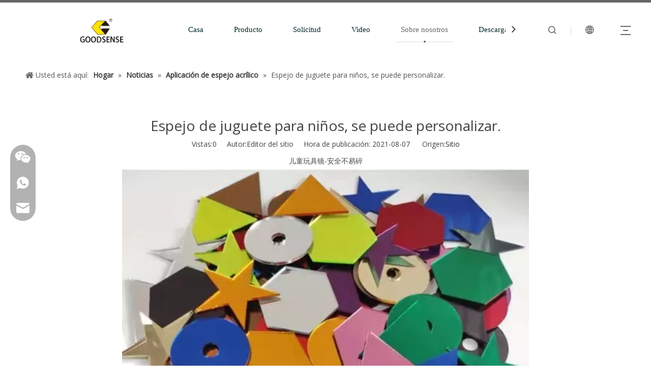

--- FILE ---
content_type: text/html;charset=utf-8
request_url: https://es.mirror-factory.com/Espejo-de-juguete-para-ni%C3%B1os-se-puede-personalizar-id64425617.html
body_size: 24359
content:
<!DOCTYPE html> <html lang="es" prefix="og: http://ogp.me/ns#" style="height: auto;"> <head> <link rel="preconnect" href="https://iqrorwxhmjjmll5p-static.leadongcdn.com"/> <link rel="preconnect" href="https://rororwxhmjjmll5p-static.leadongcdn.com"/> <link rel="preconnect" href="https://jprorwxhmjjmll5p-static.leadongcdn.com"/> <link rel="preconnect" href="https://iqrorwxhmjjmll5p-static.leadongcdn.com"/> <link rel="preconnect" href="https://rororwxhmjjmll5p-static.leadongcdn.com"/> <link rel="preconnect" href="https://jprorwxhmjjmll5p-static.leadongcdn.com"/><script>document.write=function(e){documentWrite(document.currentScript,e)};function documentWrite(documenturrentScript,e){var i=document.createElement("span");i.innerHTML=e;var o=i.querySelectorAll("script");if(o.length)o.forEach(function(t){if(t.src&&t.src!=""){var script=document.createElement("script");script.src=t.src;document.body.appendChild(script)}});document.body.appendChild(i)}
window.onloadHack=function(func){if(!!!func||typeof func!=="function")return;if(document.readyState==="complete")func();else if(window.addEventListener)window.addEventListener("load",func,false);else if(window.attachEvent)window.attachEvent("onload",func,false)};</script> <title>El espejo de juguete para niños se puede personalizar - Goodsense Mirror Factory_Acrylic Mirror Sheet_Aluminum & Plastic Mirror Sheet</title> <meta name="keywords" content="Espejo acrílico, espejo de plástico, medio espejo, lámina de espejo, goodsense"/> <meta name="description" content="Espejo de juguete para niños: se puede personalizar, Goodsense Mirror Factory_Hoja de espejo acrílico_Hoja de espejo de aluminio y plástico"/> <link data-type="dns-prefetch" data-domain="jprorwxhmjjmll5p-static.leadongcdn.com" rel="dns-prefetch" href="//jprorwxhmjjmll5p-static.leadongcdn.com"> <link data-type="dns-prefetch" data-domain="iqrorwxhmjjmll5p-static.leadongcdn.com" rel="dns-prefetch" href="//iqrorwxhmjjmll5p-static.leadongcdn.com"> <link data-type="dns-prefetch" data-domain="rororwxhmjjmll5p-static.leadongcdn.com" rel="dns-prefetch" href="//rororwxhmjjmll5p-static.leadongcdn.com"> <link rel="canonical" href="https://es.mirror-factory.com/Espejo-de-juguete-para-ni%C3%B1os-se-puede-personalizar-id64425617.html"/> <meta http-equiv="X-UA-Compatible" content="IE=edge"/> <meta name="renderer" content="webkit"/> <meta http-equiv="Content-Type" content="text/html; charset=utf-8"/> <meta name="viewport" content="width=device-width, initial-scale=1, user-scalable=no"/> <link href="https://iqrorwxhmjjmll5p-static.leadongcdn.com/cloud/lpBpiKmmliSRpikqipqmip/yizhilei-yingguo.jpg" as="image" rel="preload" fetchpriority="high"/> <link rel="icon" href="//iqrorwxhmjjmll5p-static.leadongcdn.com/cloud/lrBpiKmmliSRoiplkoknip/bitbug_favicon.ico"> <link rel="preload" type="text/css" as="style" href="//iqrorwxhmjjmll5p-static.leadongcdn.com/concat/ejiiKB94gxReiSiqoinjmnjpnql/static/assets/style/bootstrap/cus.bootstrap.grid.system.css,/static/assets/style/fontAwesome/4.7.0/css/font-awesome.css,/static/assets/style/iconfont/iconfont.css,/static/assets/widget/script/plugins/gallery/colorbox/colorbox.css,/static/assets/style/bootstrap/cus.bootstrap.grid.system.split.css,/static/assets/widget/style/component/onlineService/public/public.css,/static/assets/widget/style/component/onlineService/widget_setting_showStyle/float.css,/static/assets/widget/style/component/onlineService/widget_setting_showStyle/style13.css,/static/assets/widget/script/plugins/picture/animate.css,/static/assets/widget/style/component/pictureNew/widget_setting_description/picture.description.css,/static/assets/widget/style/component/pictureNew/public/public.css,/static/assets/widget/style/component/graphic/graphic.css" onload="this.onload=null;this.rel='stylesheet'"/> <link rel="stylesheet" type="text/css" href="//iqrorwxhmjjmll5p-static.leadongcdn.com/concat/ejiiKB94gxReiSiqoinjmnjpnql/static/assets/style/bootstrap/cus.bootstrap.grid.system.css,/static/assets/style/fontAwesome/4.7.0/css/font-awesome.css,/static/assets/style/iconfont/iconfont.css,/static/assets/widget/script/plugins/gallery/colorbox/colorbox.css,/static/assets/style/bootstrap/cus.bootstrap.grid.system.split.css,/static/assets/widget/style/component/onlineService/public/public.css,/static/assets/widget/style/component/onlineService/widget_setting_showStyle/float.css,/static/assets/widget/style/component/onlineService/widget_setting_showStyle/style13.css,/static/assets/widget/script/plugins/picture/animate.css,/static/assets/widget/style/component/pictureNew/widget_setting_description/picture.description.css,/static/assets/widget/style/component/pictureNew/public/public.css,/static/assets/widget/style/component/graphic/graphic.css"/> <link rel="preload" type="text/css" as="style" href="//jprorwxhmjjmll5p-static.leadongcdn.com/concat/9qijKB8s9eRgiSoqlpiqrikkoll/develop/VbKpfAULUWdj-iRKUAphkcHVt-GvUApKfKKUAU-jiBqrKijmrmrpipnrlj-jiBqrKijjiqroiqrpji/style.css,/static/assets/widget/style/component/position/position.css,/static/assets/widget/style/component/articledetail/articledetail.css,/static/assets/widget/style/component/tiptap_richText/tiptap_richText.css,/static/assets/widget/style/component/relatedArticle/relatedArticle.css,/static/assets/widget/style/component/form/form.css,/static/assets/widget/script/plugins/form/select2.css,/static/assets/widget/style/component/inquire/inquire.css,/static/assets/widget/script/plugins/air-datepicker/css/datepicker.css" onload="this.onload=null;this.rel='stylesheet'"/> <link rel="stylesheet" type="text/css" href="//jprorwxhmjjmll5p-static.leadongcdn.com/concat/9qijKB8s9eRgiSoqlpiqrikkoll/develop/VbKpfAULUWdj-iRKUAphkcHVt-GvUApKfKKUAU-jiBqrKijmrmrpipnrlj-jiBqrKijjiqroiqrpji/style.css,/static/assets/widget/style/component/position/position.css,/static/assets/widget/style/component/articledetail/articledetail.css,/static/assets/widget/style/component/tiptap_richText/tiptap_richText.css,/static/assets/widget/style/component/relatedArticle/relatedArticle.css,/static/assets/widget/style/component/form/form.css,/static/assets/widget/script/plugins/form/select2.css,/static/assets/widget/style/component/inquire/inquire.css,/static/assets/widget/script/plugins/air-datepicker/css/datepicker.css"/> <style>@media(min-width:990px){[data-type="rows"][data-level="rows"]{display:flex}}</style> <style id="speed3DefaultStyle">@supports not(aspect-ratio:1/1){.prodlist-wrap li .prodlist-cell{position:relative;padding-top:100%;width:100%}.prodlist-lists-style-13 .prod_img_a_t13,.prodlist-lists-style-12 .prod_img_a_t12,.prodlist-lists-style-nophoto-11 .prod_img_a_t12{position:unset !important;min-height:unset !important}.prodlist-wrap li .prodlist-picbox img{position:absolute;width:100%;left:0;top:0}}.piclist360 .prodlist-pic4-3 li .prodlist-display{max-width:100%}@media(max-width:600px){.prodlist-fix-num li{width:50% !important}}</style> <template id="appdStylePlace"></template> <link href="//rororwxhmjjmll5p-static.leadongcdn.com/theme/iqjpKBmiimRliSmiimRljSmmljRlqSSRrjniqrqiiiqrjjr/style/style.css" type="text/css" rel="preload" as="style" onload="this.onload=null;this.rel='stylesheet'" data-theme="true"/> <link href="//rororwxhmjjmll5p-static.leadongcdn.com/theme/iqjpKBmiimRliSmiimRljSmmljRlqSSRrjniqrqiiiqrjjr/style/style.css" rel="stylesheet" type="text/css"/> <style guid='u_04be7c537be9431a8613f64d8f0b28ec' emptyRender='true' placeholder='true' type='text/css'></style> <link href="//iqrorwxhmjjmll5p-static.leadongcdn.com/site-res/rjkoKBmiimRljSmmljRliSknorpiRliSllqnmmRljSjrrlrliijinmRoiSiqmijlmirorrSRil.css?1711625598275" rel="preload" as="style" onload="this.onload=null;this.rel='stylesheet'" data-extStyle="true" type="text/css" data-extAttr="20240401112956"/> <link href="//iqrorwxhmjjmll5p-static.leadongcdn.com/site-res/rjkoKBmiimRljSmmljRliSknorpiRliSllqnmmRljSjrrlrliijinmRoiSiqmijlmirorrSRil.css?1711625598275" data-extAttr="20240401112956" rel="stylesheet" type="text/css"/> <template data-js-type='style_respond' data-type='inlineStyle'></template><template data-js-type='style_head' data-type='inlineStyle'><style guid='b031f5c2-eb0d-46fc-9b18-93c8b06ff589' pm_pageStaticHack='' jumpName='head' pm_styles='head' type='text/css'>.sitewidget-form-20210710150010 #formsubmit{pointer-events:none}.sitewidget-form-20210710150010 #formsubmit.releaseClick{pointer-events:unset}.sitewidget-form-20210710150010 .form-horizontal input,.sitewidget-form-20210710150010 .form-horizontal span:not(.select2-selection--single),.sitewidget-form-20210710150010 .form-horizontal label,.sitewidget-form-20210710150010 .form-horizontal .form-builder button{height:20px !important;line-height:20px !important}.sitewidget-form-20210710150010 .uploadBtn{padding:4px 15px !important;height:20px !important;line-height:20px !important}.sitewidget-form-20210710150010 select,.sitewidget-form-20210710150010 input[type="text"],.sitewidget-form-20210710150010 input[type="password"],.sitewidget-form-20210710150010 input[type="datetime"],.sitewidget-form-20210710150010 input[type="datetime-local"],.sitewidget-form-20210710150010 input[type="date"],.sitewidget-form-20210710150010 input[type="month"],.sitewidget-form-20210710150010 input[type="time"],.sitewidget-form-20210710150010 input[type="week"],.sitewidget-form-20210710150010 input[type="number"],.sitewidget-form-20210710150010 input[type="email"],.sitewidget-form-20210710150010 input[type="url"],.sitewidget-form-20210710150010 input[type="search"],.sitewidget-form-20210710150010 input[type="tel"],.sitewidget-form-20210710150010 input[type="color"],.sitewidget-form-20210710150010 .uneditable-input{height:20px !important}.sitewidget-form-20210710150010.sitewidget-inquire .control-group .controls .select2-container .select2-selection--single .select2-selection__rendered{height:20px !important;line-height:20px !important}.sitewidget-form-20210710150010 textarea.cus-message-input{min-height:20px !important}.sitewidget-form-20210710150010 .add-on,.sitewidget-form-20210710150010 .add-on{height:20px !important;line-height:20px !important}.sitewidget-form-20210710150010 .input-valid-bg{background:#ffece8 !important;outline:0}.sitewidget-form-20210710150010 .input-valid-bg:focus{background:#fff !important;border:1px solid #f53f3f !important}.sitewidget-form-20210710150010 #formsubmit{border:1px solid #f1c232;border-radius:4px;background:#f1c232;color:#000;font-size:16px;width:220px;height:30px}.sitewidget-form-20210710150010 #formsubmit:hover{border:1px solid #000;border-radius:4px;background:#000;color:#fff;font-size:16px}.sitewidget-form-20210710150010 #formreset{width:220px;font-size:16px;height:30px}.sitewidget-form-20210710150010 #formreset:hover{font-size:16px}.sitewidget-form-20210710150010 .submitGroup .controls{text-align:right}.sitewidget-form-20210710150010 .control-label span{color:inherit}@media(min-width:500px){.sitewidget-form-20210710150010 form .controls{margin-right:60px}}.sitewidget-form-20210710150010 .multiple-parent input[type='checkbox']+label:before{content:"";display:inline-block;width:12px;height:12px;border:1px solid #888;border-radius:3px;margin-right:6px;margin-left:6px;transition-duration:.2s}.sitewidget-form-20210710150010 .multiple-parent input[type='checkbox']:checked+label:before{width:50%;border-color:#888;border-left-color:transparent;border-top-color:transparent;-webkit-transform:rotate(45deg) translate(1px,-4px);transform:rotate(45deg) translate(1px,-4px);margin-right:12px;width:6px}.sitewidget-form-20210710150010 .multiple-parent input[type="checkbox"]{display:none}.sitewidget-form-20210710150010 .multiple-parent{display:none;width:100%}.sitewidget-form-20210710150010 .multiple-parent ul{list-style:none;width:100%;text-align:left;border-radius:4px;padding:10px 5px;box-sizing:border-box;height:auto;overflow-x:hidden;overflow-y:scroll;box-shadow:0 4px 5px 0 rgb(0 0 0 / 14%),0 1px 10px 0 rgb(0 0 0 / 12%),0 2px 4px -1px rgb(0 0 0 / 30%);background-color:#fff;margin:2px 0 0 0;border:1px solid #ccc;box-shadow:1px 1px 2px rgb(0 0 0 / 10%) inset}.sitewidget-form-20210710150010 .multiple-parent ul::-webkit-scrollbar{width:2px;height:4px}.sitewidget-form-20210710150010 .multiple-parent ul::-webkit-scrollbar-thumb{border-radius:5px;-webkit-box-shadow:inset 0 0 5px rgba(0,0,0,0.2);background:#4e9e97}.sitewidget-form-20210710150010 .multiple-parent ul::-webkit-scrollbar-track{-webkit-box-shadow:inset 0 0 5px rgba(0,0,0,0.2);border-radius:0;background:rgba(202,202,202,0.23)}.sitewidget-form-20210710150010 .multiple-select{width:100%;height:auto;min-height:40px;line-height:40px;border-radius:4px;padding-right:10px;padding-left:10px;box-sizing:border-box;overflow:hidden;background-size:auto 80%;border:1px solid #ccc;box-shadow:1px 1px 2px rgb(0 0 0 / 10%) inset;background-color:#fff;position:relative}.sitewidget-form-20210710150010 .multiple-select:after{content:'';position:absolute;top:50%;right:6px;width:0;height:0;border:8px solid transparent;border-top-color:#888;transform:translateY(calc(-50% + 4px));cursor:pointer}.sitewidget-form-20210710150010 .multiple-select span{line-height:28px;color:#666}.sitewidget-form-20210710150010 .multiple-parent label{color:#333;display:inline-flex;align-items:center;height:30px;line-height:22px;padding:0}.sitewidget-form-20210710150010 .select-content{display:inline-block;border-radius:4px;line-height:23px;margin:2px 2px 0 2px;padding:0 3px;border:1px solid #888;height:auto}.sitewidget-form-20210710150010 .select-delete{cursor:pointer}.sitewidget-form-20210710150010 select[multiple]{display:none}#siteblocks-setting-wrap-uvAgrCJoIpZj .block10284 .navTile:hover .but{color:#666}#siteblocks-setting-wrap-uvAgrCJoIpZj .block10284 .active1{color:#666}#siteblocks-setting-wrap-uvAgrCJoIpZj .block10284 .active1 .Aactive{background-color:#666}#siteblocks-setting-wrap-uvAgrCJoIpZj .block10284 .navTile:hover .Aactive{background-color:#666}#siteblocks-setting-wrap-uvAgrCJoIpZj .block10284 .circle-center{background-color:#666}#siteblocks-setting-wrap-uvAgrCJoIpZj .block10284 .nav02-line{background-color:#666}#siteblocks-setting-wrap-uvAgrCJoIpZj .block10284 .nav03-liSub:hover{color:#666}#siteblocks-setting-wrap-uvAgrCJoIpZj .block10284 .nav03-liSub:hover .circleBox{background-color:#666}#siteblocks-setting-wrap-uvAgrCJoIpZj .block10284 .search-wrap>i{color:#666}#siteblocks-setting-wrap-uvAgrCJoIpZj .block10284 .imgStyle01{color:#666}#siteblocks-setting-wrap-uvAgrCJoIpZj .block10284 .line-top{border-color:#666}#siteblocks-setting-wrap-uvAgrCJoIpZj .block10284 .line-bottom{border-color:#666}#siteblocks-setting-wrap-uvAgrCJoIpZj .block10284 .line-center{border-color:#666}#siteblocks-setting-wrap-uvAgrCJoIpZj .block10284 .Bactive .textBox:hover a{color:#666}#siteblocks-setting-wrap-uvAgrCJoIpZj .block10284 .Cactive>i{color:#666}#siteblocks-setting-wrap-uvAgrCJoIpZj .block10284 .nav01{border-color:#666}#siteblocks-setting-wrap-uvAgrCJoIpZj .block10284 .searchInput{border-color:#666}#siteblocks-setting-wrap-uvAgrCJoIpZj .block10284 .searchButton>i{color:#666}#siteblocks-setting-wrap-uvAgrCJoIpZj .block10284 .closeBox>i{color:#666}#siteblocks-setting-wrap-uvAgrCJoIpZj .block10284 .active3{color:#666}#siteblocks-setting-wrap-uvAgrCJoIpZj .block10284 .active3 .circleBox{background-color:#666}#siteblocks-setting-wrap-uvAgrCJoIpZj .block10284 .active2 .Dactive a{color:#666}</style></template><template data-js-type='style_respond' data-type='inlineStyle'></template><template data-js-type='style_head' data-type='inlineStyle'></template><script type="text/x-mobile-hidden-ids" data-ids='["ETpLCMJeSlOZ"]'></script> <script data-ignoreMinify="true">
	function loadInlineStyle(){
		var allInlineStyle = document.querySelectorAll("template[data-type='inlineStyle']");
		var length = document.querySelectorAll("template[data-type='inlineStyle']").length;
		for(var i = 0;i < length;i++){
			var style = allInlineStyle[i].innerHTML;
			allInlineStyle[i].outerHTML = style;
		}
	}
loadInlineStyle();
</script> <link rel='stylesheet' href='https://fonts.googleapis.com/css?family=Alef|Open+Sans:400&display=swap' data-type='1' type='text/css' media='all'/> <script type="text/javascript" data-src="//jprorwxhmjjmll5p-static.leadongcdn.com/static/t-7kBmBKiKiqoinjmnjpnqj/assets/script/jquery-1.11.0.concat.js"></script> <script guid='0407576b-b45c-4301-85e3-382bc2641321' pm_pageStaticHack='true' jumpName='head' pm_scripts='head' type='text/javascript'>try{(function(window,undefined){var phoenixSite=window.phoenixSite||(window.phoenixSite={});phoenixSite.lanEdition="ES_ES";var page=phoenixSite.page||(phoenixSite.page={});page.cdnUrl="//iqrorwxhmjjmll5p-static.leadongcdn.com";page.siteUrl="https://es.mirror-factory.com";page.lanEdition=phoenixSite.lanEdition;page._menu_prefix="";page._menu_trans_flag="";page._captcha_domain_prefix="captcha.c";page._pId="kRKfgFNUvBdZ";phoenixSite._sViewMode="true";phoenixSite._templateSupport="false";phoenixSite._singlePublish=
"false"})(this)}catch(e){try{console&&console.log&&console.log(e)}catch(e){}};</script> <script id='u_16907754461d4a658a6df58ddf2a31bb' guid='u_16907754461d4a658a6df58ddf2a31bb' pm_script='init_top' type='text/javascript'>try{(function(window,undefined){var datalazyloadDefaultOptions=window.datalazyloadDefaultOptions||(window.datalazyloadDefaultOptions={});datalazyloadDefaultOptions["version"]="3.0.0";datalazyloadDefaultOptions["isMobileViewer"]="false";datalazyloadDefaultOptions["hasCLSOptimizeAuth"]="false";datalazyloadDefaultOptions["_version"]="3.0.0";datalazyloadDefaultOptions["isPcOptViewer"]="false"})(this);(function(window,undefined){window.__ph_optSet__='{"loadImgType":"0","docReqType":"0","docDecrease":"1","docCallback":"1","isOpenFlagUA":true,"v30NewMode":"1"}'})(this)}catch(e){try{console&&
console.log&&console.log(e)}catch(e){}};</script> <script id='u_3f71d71340cb4e0aa0ffb5935441eadf' guid='u_3f71d71340cb4e0aa0ffb5935441eadf' type='text/javascript'>try{var thisUrl=location.host;var referUrl=document.referrer;if(referUrl.indexOf(thisUrl)==-1)localStorage.setItem("landedPage",document.URL)}catch(e){try{console&&console.log&&console.log(e)}catch(e){}};</script> </head> <body class=" frontend-body-canvas "> <div id='backstage-headArea' headFlag='1'><div class="siteblocks-setting-wrap VbKpfAULUWdj_20211207160728 siteblocks-aPApKUfKejNZ-20210319141326" id="siteblocks-setting-wrap-uvAgrCJoIpZj" data-settingId="uvAgrCJoIpZj" data-versionNo="20211207160728" data-level="rows" data-type="siteblocks" data-mobileBg="true" data-classAttr="siteblocks-aPApKUfKejNZ-20210319141326" data-appId="10284" data-encodeAppId="VbKpfAULUWdj" data-purchased="true" data-hide-node=""> <div class="siteblocks-container" style='' data-module-radio="" data-module-width=""> <style styleDefault-block="true">@media screen and (max-width:990px){.block10284{width:100%;position:relative;background:#fff;z-index:50;height:114px;transition:all .25s ease 0}.block10284 .hide,.block10284 .langWra,.block10284 .navCenter,.block10284 .searchRight,.block10284 .navClose,.block10284 .threeLine,.block10284 .textWra{display:none !important}.block10284 .navCenter2{width:100%}.block10284 .threeLine-two{display:block !important;display:block;width:unset;margin-left:13px;margin-right:5px}.block10284 .nav01{z-index:50;padding:0 40px;border-top:solid 5px #00b1dd;height:100%;box-sizing:border-box}.block10284 .navWrapper{margin:auto;display:flex;flex-wrap:nowrap;align-items:center;position:relative;justify-content:space-between;height:100%}.block10284 .wra{width:80%;display:flex;flex-wrap:nowrap;align-items:center;height:100%;box-sizing:border-box;padding-left:40px;justify-content:flex-end}.block10284 .iconLeft{width:20%;height:60px;transition:.3s;box-sizing:border-box}.block10284 .iconBox,.block10284 .backstage-componet,.block10284 .backstage-componet-bd{width:100%;height:100%}.block10284 .iconLeft .blocks-image{width:100%;height:100%;display:block}.block10284 .iconLeft img{width:100%;height:100%;object-fit:contain;object-position:center}.block10284 .threeLine-two{cursor:pointer}.block10284 .line-all,.block10284 .line-all-two{display:flex;justify-content:center;flex-direction:column;align-items:center;position:relative;z-index:100;width:20px;margin-left:auto}.block10284 .line-top,.block10284 .line-bottom{width:20px;height:0;border-top:solid 2px #00b1dd;transition:all .3s ease;transform-origin:left}.block10284 .line-center{width:10px;height:0;border-top:solid 2px #00b1dd;margin:6px auto;transition:transform .3s ease;opacity:1}.block10284 .language{display:flex;align-items:center;z-index:300;width:50px;justify-content:center}.block10284 .imgStyle01{font-size:18px;color:#00b1dd;cursor:pointer;font-weight:bold}.block10284 .spanStyle{display:none}.block10284 .imgStyle02{display:none}.block10284 input::-webkit-input-placeholder{color:#dddede;font-weight:100;font-size:13px;line-height:25px}.block10284 input::-moz-placeholder{color:#dddede;font-weight:100;font-size:13px;line-height:25px}.block10284 input::-moz-placeholder{color:#dddede;font-weight:100;font-size:13px;line-height:25px}.block10284 input::-ms-input-placeholder{color:#dddede;font-weight:100;font-size:13px;line-height:25px}.block10284 .nav01{padding:0 10px}.block10284 .line-all-two{width:100%}.block10284{height:74px;position:relative !important}.block10284 .nav01{padding:0 10px}.block10284 .navWrapper{position:unset}.block10284 .navMenu{display:block;margin:0 20px}}</style> <div class="block10284 has_blockHeadFixed"> <div class="nav01"> <div class="navWrapper"> <div class="iconLeft"> <div class="backstage-blocksEditor-wrap iconBox" data-wrap-type="1" data-storage="0" data-blocksEditor-type="phoenix_blocks_image" data-auto_uuid=d1200732-8f26-46b0-b418-fe9fd0764d75><div class="backstage-componet"> <div class="backstage-componet-bd" data-setting-base64="eyJzdW1UeXBlIjoiMCIsImxpbmtUeXBlIjoiMCIsInNlbGVjdGVkUGFnZUlkIjoiY3BBZkJQc1V2Q2xqIiwiaXNPcGVuTmV3IjpmYWxzZSwibmVlZE5vRm9sbG93IjpmYWxzZX0="> <a class="blocks-image" href="/index.html"><img src="//iqrorwxhmjjmll5p-static.leadongcdn.com/cloud/loBpiKmmliSRoilllinqiq/logo.png" loading="lazy" alt="Logotipo de Good Sentido" title=""/></a> </div> </div></div> </div> <div class="wra"> <div class="navCenter2"> <div class="navCenter"> <div class="search-input-two"></div> <div class="button-prev"> <i class="font-icon fa fa-angle-left"> </i> </div> <div class="button-next"> <i class="font-icon fa fa-angle-right"> </i> </div> <div class="backstage-blocksEditor-wrap navigation navStyle" data-wrap-type="1" data-relate-appId="MRAUpfKKpsgB" data-storage="1" data-blocksEditor-type="phoenix_blocks_navigation" data-auto_uuid=00074ef9-10fd-4f59-8067-55c6bdc6b4e1> <ul class="blockNavBar fix navBox"> <li id="parent_0" class="navTile"> <div class="hover"> <div class="line-left"></div> <div class="circle-center"> </div> <div class="line-right"></div> </div> <div class="arrow"> <i class="font-icon block-icon block-iconxia nav01Down"></i> <i class="font-icon block-icon block-iconshang nav01Up"></i> </div> <a class="but" id="19522084" target="_self" data-currentIndex='' href="/"> <i class="icon "> </i> Casa </a> </li> <li id="parent_1" class="navTile"> <div class="hover"> <div class="line-left"></div> <div class="circle-center"> </div> <div class="line-right"></div> </div> <div class="arrow"> <i class="font-icon block-icon block-iconxia nav01Down"></i> <i class="font-icon block-icon block-iconshang nav01Up"></i> </div> <a class="but" id="19522004" target="_self" data-currentIndex='' href="/products.html"> <i class="icon "> </i> Producto </a> <div class="sub subWra"> <ul class="ulSub"> <li class="liSub "> <div class="nav02Arrow"><i class="font-icon fa fa-angle-right"></i></div> <div class="nav02-line"> </div> <div class="imgBox"> </div> <div class="textBox"> <a target="_self" rel="" href="/aluminum-composite-panel.html" data-currentIndex=''> <i class="icon undefined "> </i> Serie de paneles compuestos de aluminio </a> </div> <ul class="nav03-ulSub"> <li class=" nav03-liSub" data-visible="1"> <div class="circleBox"></div> <div class="nav03Arrow"><i class="font-icon fa fa-angle-right"></i></div> <div class="nav03-imgBox"> </div> <a id="nav_28256722" class="sitewidget-sub-nav" target="_self" rel="" data-currentIndex='' href="/goodsense-aluminum-composite-panel.html"> Panel compuesto de aluminio GOODSENSE </a> </li> </ul> </li> <li class="liSub "> <div class="nav02Arrow"><i class="font-icon fa fa-angle-right"></i></div> <div class="nav02-line"> </div> <div class="imgBox"> </div> <div class="textBox"> <a target="_self" rel="" href="/acrylic-sheet-series.html" data-currentIndex=''> <i class="icon undefined "> </i> Serie de láminas acrílicas </a> </div> <ul class="nav03-ulSub"> <li class=" nav03-liSub" data-visible="1"> <div class="circleBox"></div> <div class="nav03Arrow"><i class="font-icon fa fa-angle-right"></i></div> <div class="nav03-imgBox"> </div> <a id="nav_28256742" class="sitewidget-sub-nav" target="_self" rel="" data-currentIndex='' href="/goodsense-acrylic-sheet.html"> Lámina acrílica GOODSENSE </a> </li> </ul> </li> <li class="liSub "> <div class="nav02Arrow"><i class="font-icon fa fa-angle-right"></i></div> <div class="nav02-line"> </div> <div class="imgBox"> </div> <div class="textBox"> <a target="_self" rel="" href="/acrylic-mirror-sheet.html" data-currentIndex=''> <i class="icon undefined "> </i> Serie de espejos acrílicos </a> </div> <ul class="nav03-ulSub"> <li class=" nav03-liSub" data-visible="1"> <div class="circleBox"></div> <div class="nav03Arrow"><i class="font-icon fa fa-angle-right"></i></div> <div class="nav03-imgBox"> </div> <a id="nav_28256672" class="sitewidget-sub-nav" target="_self" rel="" data-currentIndex='' href="/Mirrored-Acrylic.html"> GOODSENSE Acrílico espejado </a> </li> <li class=" nav03-liSub" data-visible="1"> <div class="circleBox"></div> <div class="nav03Arrow"><i class="font-icon fa fa-angle-right"></i></div> <div class="nav03-imgBox"> </div> <a id="nav_28256682" class="sitewidget-sub-nav" target="_self" rel="" data-currentIndex='' href="/Acrylic-Double-Sided-Mirror.html"> Espejo de doble cara GOODSENSE </a> </li> <li class=" nav03-liSub" data-visible="1"> <div class="circleBox"></div> <div class="nav03Arrow"><i class="font-icon fa fa-angle-right"></i></div> <div class="nav03-imgBox"> </div> <a id="nav_28256692" class="sitewidget-sub-nav" target="_self" rel="" data-currentIndex='' href="/Acrylic-Two-Way-Mirror.html"> Espejo bidireccional GOODSENSE </a> </li> <li class=" nav03-liSub" data-visible="1"> <div class="circleBox"></div> <div class="nav03Arrow"><i class="font-icon fa fa-angle-right"></i></div> <div class="nav03-imgBox"> </div> <a id="nav_28256702" class="sitewidget-sub-nav" target="_self" rel="" data-currentIndex='' href="/Antioxidant-Mirror.html"> GOODSENSE Espejo Antioxidante </a> </li> </ul> </li> </ul> </div> </li> <li id="parent_2" class="navTile"> <div class="hover"> <div class="line-left"></div> <div class="circle-center"> </div> <div class="line-right"></div> </div> <div class="arrow"> <i class="font-icon block-icon block-iconxia nav01Down"></i> <i class="font-icon block-icon block-iconshang nav01Up"></i> </div> <a class="but" id="19522074" target="_self" data-currentIndex='' href="/application.html"> <i class="icon "> </i> Solicitud </a> <div class="sub subWra"> <ul class="ulSub"> <li class="liSub "> <div class="nav02Arrow"><i class="font-icon fa fa-angle-right"></i></div> <div class="nav02-line"> </div> <div class="imgBox"> </div> <div class="textBox"> <a target="_self" rel="" href="/acp-application.html" data-currentIndex=''> <i class="icon undefined "> </i> Solicitud de la ACP </a> </div> </li> <li class="liSub "> <div class="nav02Arrow"><i class="font-icon fa fa-angle-right"></i></div> <div class="nav02-line"> </div> <div class="imgBox"> </div> <div class="textBox"> <a target="_self" rel="" href="/acrylic-sheet-application.html" data-currentIndex=''> <i class="icon undefined "> </i> Aplicación de láminas acrílicas </a> </div> </li> <li class="liSub "> <div class="nav02Arrow"><i class="font-icon fa fa-angle-right"></i></div> <div class="nav02-line"> </div> <div class="imgBox"> </div> <div class="textBox"> <a target="_self" rel="" href="/Acrylic-Mirror-Application.html" data-currentIndex=''> <i class="icon "> </i> Aplicación de espejo acrílico </a> </div> <ul class="nav03-ulSub"> <li class=" nav03-liSub" data-visible="1"> <div class="circleBox"></div> <div class="nav03Arrow"><i class="font-icon fa fa-angle-right"></i></div> <div class="nav03-imgBox"> </div> <a id="nav_29564182" class="sitewidget-sub-nav" target="_self" rel="" data-currentIndex='' href="/advertising-signs.html"> Anuncios </a> </li> <li class=" nav03-liSub" data-visible="1"> <div class="circleBox"></div> <div class="nav03Arrow"><i class="font-icon fa fa-angle-right"></i></div> <div class="nav03-imgBox"> </div> <a id="nav_29564192" class="sitewidget-sub-nav" target="_self" rel="" data-currentIndex='' href="/interior-decoration.html"> Decoración de interiores </a> </li> <li class=" nav03-liSub" data-visible="1"> <div class="circleBox"></div> <div class="nav03Arrow"><i class="font-icon fa fa-angle-right"></i></div> <div class="nav03-imgBox"> </div> <a id="nav_29564202" class="sitewidget-sub-nav" target="_self" rel="" data-currentIndex='' href="/creative-furniture.html"> Muebles creativos </a> </li> <li class=" nav03-liSub" data-visible="1"> <div class="circleBox"></div> <div class="nav03Arrow"><i class="font-icon fa fa-angle-right"></i></div> <div class="nav03-imgBox"> </div> <a id="nav_29564212" class="sitewidget-sub-nav" target="_self" rel="" data-currentIndex='' href="/kid-product.html"> Producto para niños </a> </li> <li class=" nav03-liSub" data-visible="1"> <div class="circleBox"></div> <div class="nav03Arrow"><i class="font-icon fa fa-angle-right"></i></div> <div class="nav03-imgBox"> </div> <a id="nav_29564222" class="sitewidget-sub-nav" target="_self" rel="" data-currentIndex='' href="/other-application.html"> Otra aplicación </a> </li> </ul> </li> </ul> </div> </li> <li id="parent_3" class="navTile"> <div class="hover"> <div class="line-left"></div> <div class="circle-center"> </div> <div class="line-right"></div> </div> <div class="arrow"> <i class="font-icon block-icon block-iconxia nav01Down"></i> <i class="font-icon block-icon block-iconshang nav01Up"></i> </div> <a class="but" id="19521974" target="_self" data-currentIndex='' href="/video.html"> <i class="icon "> </i> Video </a> </li> <li id="parent_4" class="navTile"> <div class="hover"> <div class="line-left"></div> <div class="circle-center"> </div> <div class="line-right"></div> </div> <div class="arrow"> <i class="font-icon block-icon block-iconxia nav01Down"></i> <i class="font-icon block-icon block-iconshang nav01Up"></i> </div> <a class="but" id="19522034" target="_self" data-currentIndex='' href="/company-profile.html"> <i class="icon "> </i> Sobre nosotros </a> <div class="sub subWra"> <ul class="ulSub"> <li class="liSub "> <div class="nav02Arrow"><i class="font-icon fa fa-angle-right"></i></div> <div class="nav02-line"> </div> <div class="imgBox"> </div> <div class="textBox"> <a target="_self" rel="" href="/contactus.html" data-currentIndex=''> <i class="icon "> </i> Contáctenos </a> </div> </li> <li class="liSub "> <div class="nav02Arrow"><i class="font-icon fa fa-angle-right"></i></div> <div class="nav02-line"> </div> <div class="imgBox"> </div> <div class="textBox"> <a target="_self" rel="" href="/faqlist.html" data-currentIndex=''> <i class="icon "> </i> Preguntas más frecuentes </a> </div> </li> <li class="liSub "> <div class="nav02Arrow"><i class="font-icon fa fa-angle-right"></i></div> <div class="nav02-line"> </div> <div class="imgBox"> </div> <div class="textBox"> <a target="_self" rel="" href="/news.html" data-currentIndex='4'> <i class="icon "> </i> Noticias </a> </div> </li> <li class="liSub "> <div class="nav02Arrow"><i class="font-icon fa fa-angle-right"></i></div> <div class="nav02-line"> </div> <div class="imgBox"> </div> <div class="textBox"> <a target="_self" rel="" href="/test-report.html" data-currentIndex=''> <i class="icon "> </i> Informe de prueba </a> </div> </li> </ul> </div> </li> <li id="parent_5" class="navTile"> <div class="hover"> <div class="line-left"></div> <div class="circle-center"> </div> <div class="line-right"></div> </div> <div class="arrow"> <i class="font-icon block-icon block-iconxia nav01Down"></i> <i class="font-icon block-icon block-iconshang nav01Up"></i> </div> <a class="but" id="28256762" target="_self" data-currentIndex='' href="/download.html"> <i class="icon "> </i> Descargar </a> </li> <li id="parent_6" class="navTile"> <div class="hover"> <div class="line-left"></div> <div class="circle-center"> </div> <div class="line-right"></div> </div> <div class="arrow"> <i class="font-icon block-icon block-iconxia nav01Down"></i> <i class="font-icon block-icon block-iconshang nav01Up"></i> </div> <a class="but" id="19521914" target="_blank" data-currentIndex='' href="http://www.mirror-goodsense.com/"> <i class="icon "> </i> 中文站 </a> </li> </ul> </div> <div class="text2"></div> </div> </div> <div class="searchRight"> <div class="backstage-blocksEditor-wrap serach " data-wrap-type="1" data-relate-appId="PEfApUKpfjQL" data-storage="1" data-blocksEditor-type="phoenix_blocks_serach" data-auto_uuid=4dad05e5-1b0f-4036-aaca-dd8eb3b8df7a><form action="/phoenix/admin/prod/search" method="get" novalidate> <div class="search-wrap"> <i class="font-icon block-icon block-iconsousuo1"> </i> <div class="search-input"> <div class="searchBox"> <input class="searchInput" type="text" name="searchValue" id="inputSearch" placeholder="Search" autocomplete="off"/> <button class="searchButton" type="submit"> <i class="font-icon block-icon block-iconsousuo1"> </i> </button> <div class="closeBox"> <i class="font-icon block-icon block-iconbaseline-close"> </i> </div> </div> </div> </div> </form></div> </div> <div class="language"> <div class="backstage-blocksEditor-wrap langBar" data-wrap-type="1" data-relate-appId="PNpfKAUAiAnL" data-storage="1" data-blocksEditor-type="phoenix_blocks_langBar" data-auto_uuid=a10f82ee-2280-41be-a428-765e344ad418> <div class="lang-show-word"> <span class="sq_language_span"> <i class="imgStyle01 font-icon block-icon block-iconyuyanlan"> </i> <span class="spanStyle">Español</span> <img class="imgStyle02" src="//iqrorwxhmjjmll5p-static.leadongcdn.com/cloud/ioBqjKlqRinSkjqiqnjo/jiantou.png" loading="lazy" alt="" title=""> </span> </div> <ul class="lang-list langWra"> <li class="lang-item langBox"> <a class="langImgBox" href='https://cn.mirror-factory.com'> <span class="langImg lang-sprites-slide sprites sprites-1"></span> <span class="langNa">简体中文</span> </a> </li> <li class="lang-item langBox"> <a class="langImgBox" href='https://www.mirror-factory.com'> <span class="langImg lang-sprites-slide sprites sprites-0"></span> <span class="langNa">English</span> </a> </li> </ul></div> </div> <div class="threeLine-two"> <div class="line-all-two"> <div class="line-top"> </div> <div class="line-center"> </div> <div class="line-bottom"> </div> </div> </div> <div class="threeLine"> <div class="line-all"> <div class="line-top"> </div> <div class="line-center"> </div> <div class="line-bottom"> </div> </div> <div class="textWra"> <div class="textBefore"></div> <div class="text1"> <div class="backstage-blocksEditor-wrap text" data-wrap-type="1" data-storage="0" data-blocksEditor-type="phoenix_blocks_text" data-auto_uuid=4623a1de-0475-45db-aea1-859135c11dbd><div> <span style="color:#8e44ad;">Material de construcción decorativo Co., Ltd de Guangzhou Goodsense</span> </div> <div> <a data-cke-saved-href="https://www.mirror-factory.com/contactus.html" href="/contactus.html" style="letter-spacing: 0.025em;"><span style="color:#8e44ad;">Teléfono y WhatsApp:</span></a> </div> <div> <a data-cke-saved-href="https://www.mirror-factory.com/contactus.html" href="/contactus.html"><span style="color:#8e44ad;">+86-13066182261<br/>ES: info@cngoodsense.com</span></a> </div></div> <div class="backstage-blocksEditor-wrap text textTwo" data-wrap-type="1" data-storage="0" data-blocksEditor-type="phoenix_blocks_text" data-auto_uuid=d81d7d1e-3f0a-40b9-9270-348a30431ab7><div> <a data-cke-saved-href="https://www.mirror-factory.com/contactus.html" href="/contactus.html" style="letter-spacing: 0.025em;"><span style="color:#9b59b6;">Dirección de la fábrica: No.107 Guangyuan Road, ciudad de Tanbu, distrito de Huadu, Guangzhou, China Código postal: 510000</span></a> </div> <div> <br/> </div></div> </div> </div> </div> </div> </div> </div> </div> </div> <input type="hidden" name="appIsDev" value="0"/> <script type="text/x-delay-script" data-id="uvAgrCJoIpZj" data-alias="f90f426b-6845-4675-8fe5-15c9088f14ea" data-jsLazyload='true' data-type="siteBlock" data-jsDepand='["//rororwxhmjjmll5p-static.leadongcdn.com/develop/VbKpfAULUWdj-erpKfUCamHhj-GvUApKfKKUAU-jmBqrKijmrojrimnpji-jiBqrKijjiqroiqrpji/demo.js"]' data-jsThreshold='5' data-cssDepand='' data-cssThreshold='5'>(function(window,$,undefined){try{$(function(){window._block_namespaces_["block10284"].init({"settingId":"uvAgrCJoIpZj","nodeId":""})})}catch(e){try{console&&console.log&&console.log(e)}catch(e){}}try{(function(window,$,undefined){$(function(){onloadHack(function(){$(".siteblocks-setting-wrap[data-isTimeout\x3d1]").each(function(){$(this).detach()})})})})(window,jQuery)}catch(e){try{console&&console.log&&console.log(e)}catch(e){}}try{(function(window,jQuery,undefined){$(function(){var $thisBlock=
$("#siteblocks-setting-wrap-uvAgrCJoIpZj");var handleStyleDomId="handlestyle_uvAgrCJoIpZj";if($thisBlock.find("*[data-handleColorId]").length>0){if($thisBlock.find("#"+handleStyleDomId).length>0)$thisBlock.find("#"+handleStyleDomId).remove();$thisBlock.append('\x3cstyle id\x3d"'+handleStyleDomId+'"\x3e\x3c/style\x3e')}$("#siteblocks-setting-wrap-uvAgrCJoIpZj").find("*[data-blockSetting-color]").each(function(index,item){var curColorStr=$(this).attr("data-blockSetting-color")||"";var handleColorId=
$(this).attr("data-handleColorId")||"";var curColorObj;if(!!curColorStr)curColorObj=eval("("+curColorStr+")");if(curColorObj instanceof Object){var classObj={};for(var k in curColorObj){var kValList=curColorObj[k].split("-");if(kValList.length!=3&&!kValList[2])continue;var kArray=k.split("_");if(kArray.length==1)classObj[k]=kValList[2];else $("#"+handleStyleDomId).append('#siteblocks-setting-wrap-uvAgrCJoIpZj [data-handleColorId\x3d"'+handleColorId+'"]:'+kArray[0]+"{"+kArray[1]+":"+kValList[2]+"!important}")}$(this).css(classObj)}})})})(window,
jQuery)}catch(e){try{console&&console.log&&console.log(e)}catch(e){}}})(window,$);</script> </div> <div class="outerContainer" data-mobileBg="true" id="outerContainer_1618990139138" data-type="outerContainer" data-level="rows"><div class="container" data-type="container" data-level="rows" cnttype="backstage-container-mark"><div class="row" data-type="rows" data-level="rows" data-attr-xs="null" data-attr-sm="null"><div class="col-md-12" id="column_1618969369404" data-type="columns" data-level="columns"><div id="location_1618969369407" data-type="locations" data-level="rows"><div class="backstage-stwidgets-settingwrap float" scope="0" id="component_ETpLCMJeSlOZ" data-settingId="ETpLCMJeSlOZ" data-relationCommonId="kRKfgFNUvBdZ" data-classAttr="sitewidget-onlineService-20210421152523"> <div class="sitewidget-onlineService sitewidgetOnlineServiceStyle13 sitewidgetOnlineServiceStyle12 sitewidget-onlineService-20210421152523 onlineservice-fixed-left13 onlineservice-fixed-style onlineservice-leftfixed13"> <div class="sitewidget-bd"> <ul class="onlineservice-fixed-blocks-list "> <li class="onlineservice-fixed-blocks-items"> <a class="onlineService_wechat_icon onlineService_wechat bglist" href="javascript:;" data-src="//iqrorwxhmjjmll5p-static.leadongcdn.com/cloud/llBpiKmmliSRqiqroikniq/kellyweixinerweima.png"> <div class="bgicon"> <div class="ico_f ico_all"> <i class="font-icon block-icon block-iconwechat" aria-hidden="true"></i> </div> </div> </a> <ul class="onlineservice-fixed-blocks-tips centerPad"> <li> <a class="onlineService_wechat for_wechat" rel="nofollow" href="javascript:;" data-src="//iqrorwxhmjjmll5p-static.leadongcdn.com/cloud/llBpiKmmliSRqiqroikniq/kellyweixinerweima.png" title=""> <img src="//iqrorwxhmjjmll5p-static.leadongcdn.com/cloud/llBpiKmmliSRqiqroikniq/kellyweixinerweima.png" loading="lazy" alt=""/><br/> </a> </li> </ul> <i class="fa fa-caret-right triangleMb"></i> </li> <li class="onlineservice-fixed-blocks-items"> <a class="onlineService_whatsApp_icon onlineService_whatsApp bglist" rel="nofollow" href="https://api.whatsapp.com/send?phone=008613066182261" target="_blank"> <div class="bgicon"> <div class="ico_f ico_all "> <i class="font-icon block-icon block-iconwhatsapp" aria-hidden="true"></i> </div> </div> </a> <ul class="onlineservice-fixed-blocks-tips "> <li><a class="onlineService_whatsApp for_whatsApp" rel="nofollow" target="_blank" href="https://api.whatsapp.com/send?phone=008613066182261">WhatsApp</a></li> </ul> <i class="fa fa-caret-right triangleMb"></i> </li> <li class="onlineservice-fixed-blocks-items"> <a class="onlineService_e bglist" rel="nofollow" href="mailto:info@cngoodsense.com"> <div class="bgicon "> <div class="ico_f ico_all"> <i class="font-icon block-icon block-iconyouxiang" aria-hidden="true"></i> </div> </div> </a> <ul class="onlineservice-fixed-blocks-tips "> <li><a class="for_email" rel="nofollow" href="mailto:info@cngoodsense.com">Email</a></li> </ul> <i class="fa fa-caret-right triangleMb"></i> </li> <li class="onlineservice-fixed-blocks-items onlineservice-fixed-goTop"> <a class="onlineService_sms bglist onlineService_e" rel="nofollow" href="javascript:;"> <div class="bgicon"> <div class="ico_f ico_all" style="background: transparent !important;"> <i class="font-icon block-icon block-iconfanhuidingbu" aria-hidden="true"></i> </div> </div> </a> </li> </ul> </div> </div> </div> <script type="text/x-delay-script" data-id="ETpLCMJeSlOZ" data-jsLazyloadType="1" data-alias="onlineService" data-jsLazyload='true' data-type="component" data-jsDepand='["//jprorwxhmjjmll5p-static.leadongcdn.com/static/t-7kBmBKiKiqoinjmnjpnqj/assets/widget/script/compsettings/comp.onlineService.settings.js"]' data-jsThreshold='5' data-cssDepand='' data-cssThreshold='5'>(function(window,$,undefined){try{$(function(){var items=$(".sitewidget-onlineService-20210421152523.onlineservice-fixed-left .onlineservice-fixed-blocks-items");if(items.length>0)for(var i=0;i<items.length;i++)if(i>=Math.floor(items.length/2))items.eq(i).find(".onlineservice-fixed-blocks-tips").addClass("floatRight");$(window).scroll(function(){if($(this).scrollTop()>300)$(".onlineservice-fixed-goTop").show();else $(".onlineservice-fixed-goTop").hide()});$(".onlineservice-fixed-goTop").unbind("click").bind("click",
function(){$("html,body").animate({scrollTop:0},300)});$(".sitewidget-onlineService-20210421152523.onlineservice-fixed-left13 .onlineservice-fixed-blocks-items").click(function(){if($(window).width()<768){$(this).siblings().removeClass("listHover");$(this).siblings().find(".onlineservice-fixed-blocks-tips[data-ht]").css("height",0);if($(this).hasClass("listHover")){$(this).removeClass("listHover");$(this).find(".onlineservice-fixed-blocks-tips").hide();$(this).find(".onlineservice-fixed-blocks-tips").css("height",
0)}else{$(this).addClass("listHover");$(this).find(".onlineservice-fixed-blocks-tips").show();if(!!$(this).find(".onlineservice-fixed-blocks-tips").attr("data-ht"))var ht=$(this).find(".onlineservice-fixed-blocks-tips").attr("data-ht");else{var ht=$(this).find(".onlineservice-fixed-blocks-tips").css("height");$(this).find(".onlineservice-fixed-blocks-tips").attr("data-ht",ht)}$(this).find(".onlineservice-fixed-blocks-tips").css("height",ht)}}});$(document).on("click",function(event){if($(window).width()<
768){var target=$(event.target);if(!target.closest(".sitewidget-onlineService-20210421152523.onlineservice-fixed-left13 .onlineservice-fixed-blocks-items").length)if($(".sitewidget-onlineService-20210421152523.onlineservice-fixed-left13 .onlineservice-fixed-blocks-items").hasClass("listHover")){$(".sitewidget-onlineService-20210421152523.onlineservice-fixed-left13 .onlineservice-fixed-blocks-items").removeClass("listHover");$(".sitewidget-onlineService-20210421152523.onlineservice-fixed-left13 .onlineservice-fixed-blocks-items").find(".onlineservice-fixed-blocks-tips").hide();
$(".sitewidget-onlineService-20210421152523.onlineservice-fixed-left13 .onlineservice-fixed-blocks-items").find(".onlineservice-fixed-blocks-tips").css("height",0)}}});$(".sitewidget-onlineService-20210421152523.onlineservice-fixed-left13 .onlineservice-fixed-blocks-items").hover(function(){if($(window).width()>768){$(this).addClass("listHover");if(!!$(this).find(".onlineservice-fixed-blocks-tips").attr("data-wt"))var wt=$(this).find(".onlineservice-fixed-blocks-tips").attr("data-wt");else{var wt=
$(this).find(".onlineservice-fixed-blocks-tips").css("width");$(this).find(".onlineservice-fixed-blocks-tips").attr("data-wt",wt)}if(wt=="0px"||wt=="0")wt="auto";$(this).find(".onlineservice-fixed-blocks-tips").css("width",wt);if($(this).find("\x3e.onlineService_wechat_icon").length!=0){var windowHeight=$(window).height();var topstance=$(".onlineservice-fixed-style.onlineservice-fixed-left13").position().top;var distance_p=$(this).find("\x3e.onlineService_wechat_icon").offset().top-$(this).find("\x3e.onlineService_wechat_icon").parent().parent().offset().top;
var distance=windowHeight-(topstance+distance_p)-40;$(this).find(".onlineservice-fixed-blocks-tips").css({"max-height":distance,"overflow-y":"auto"})}}},function(){if($(window).width()>768){$(this).removeClass("listHover");$(this).find(".onlineservice-fixed-blocks-tips").css("width",0)}});$(".sitewidget-onlineService-20210421152523.onlineservice-fixed-left13 .onlineservice-fixed-blocks-items").find(".onlineservice-fixed-blocks-tips").css})}catch(e){try{console&&console.log&&console.log(e)}catch(e){}}try{$(function(){if(phoenixSite.phoenixCompSettings&&
typeof phoenixSite.phoenixCompSettings.onlineService!=="undefined"&&typeof phoenixSite.phoenixCompSettings.onlineService.onlineServiceChange=="function"){phoenixSite.phoenixCompSettings.onlineService.onlineServiceChange(".sitewidget-onlineService-20210421152523");return}$.getScript("//iqrorwxhmjjmll5p-static.leadongcdn.com/static/assets/widget/script/compsettings/comp.onlineService.settings.js?_\x3d1711625598275",function(){phoenixSite.phoenixCompSettings.onlineService.onlineServiceChange(".sitewidget-onlineService-20210421152523")})})}catch(e){try{console&&
console.log&&console.log(e)}catch(e){}}try{$(function(){$(".sitewidget-onlineService-20210421152523 .onlineService_qr").on("click",function(ev){if("false"=="true"&&$(window).width()>768)return;if($(this).hasClass("sitewidget-onlineService-togglebtn"))return;ev.preventDefault();var src=$(this).attr("data-src");if(src=="")return;var tmp='\x3cdiv id\x3d"pop-online-qr"\x3e'+'\x3ca class\x3d"close" href\x3d"javascript:;"\x3e'+'\x3ci class\x3d"fa fa-times" aria-hidden\x3d"true"\x3e\x3c/i\x3e'+"\x3c/a\x3e"+
"\x3cimg src\x3d"+src+' alt\x3d"" class\x3d"telnum" /\x3e'+"\x3c/div\x3e";if($("#pop-online-tel").length>0)$("#pop-online-tel").remove();if($("#pop-online-qr").length>0)$("#pop-online-qr").remove();$("body").append(tmp);$("#pop-online-qr .close").on("click",function(){var parent=$(this).parent();parent.animate({"opacity":0},function(){parent.remove()})})});$(".sitewidget-onlineService-20210421152523 .onlineService_wechat").on("click",function(ev){if("false"=="true"&&$(window).width()>768)return;if($(this).hasClass("sitewidget-onlineService-togglebtn"))return;
ev.preventDefault();var src=$(this).attr("data-src");if(src=="")return;var tmp='\x3cdiv id\x3d"pop-online-qr"\x3e'+'\x3ca class\x3d"close" href\x3d"javascript:;"\x3e'+'\x3ci class\x3d"fa fa-times" aria-hidden\x3d"true"\x3e\x3c/i\x3e'+"\x3c/a\x3e"+"\x3cimg src\x3d"+src+' alt\x3d"" class\x3d"telnum" /\x3e'+"\x3c/div\x3e";if($("#pop-online-tel").length>0)$("#pop-online-tel").remove();if($("#pop-online-qr").length>0)$("#pop-online-qr").remove();$("body").append(tmp);$("#pop-online-qr .close").on("click",
function(){var parent=$(this).parent();parent.animate({"opacity":0},function(){parent.remove()})})});$(".sitewidget-onlineService-20210421152523 .onlineService_kakaotalk").on("click",function(ev){if("false"=="true"&&$(window).width()>768)return;if($(this).hasClass("sitewidget-onlineService-togglebtn"))return;ev.preventDefault();if($("#pop-online-qr").length>0)$("#pop-online-qr").remove();var src=$(this).attr("data-src");if(src=="")return;var tmp='\x3cdiv id\x3d"pop-online-qr"\x3e'+'\x3ca class\x3d"close" href\x3d"javascript:;"\x3e'+
'\x3ci class\x3d"fa fa-times" aria-hidden\x3d"true"\x3e\x3c/i\x3e'+"\x3c/a\x3e"+"\x3cimg src\x3d"+src+' alt\x3d"" class\x3d"telnum" /\x3e'+"\x3c/div\x3e";if($("#pop-online-tel").length>0)$("#pop-online-tel").remove();if($("#pop-online-qr").length>0)$("#pop-online-qr").remove();$("body").append(tmp);$("#pop-online-qr .close").on("click",function(){var parent=$(this).parent();parent.animate({"opacity":0},function(){parent.remove()})})})})}catch(e){try{console&&console.log&&console.log(e)}catch(e){}}try{(function(window,
$,undefined){$(function(){$(".onlineService_q").on("click",function(e){e.preventDefault();if(window.fbq)window.fbq("track","ViewContent");if(window.ttq)window.ttq.track("ViewContent");var currentNum=$(this).data("account");if(!!currentNum){var servicePC="http://wpa.qq.com/msgrd?v\x3d3\x26uin\x3d"+currentNum;var serviceMobile="mqqwpa://im/chat?chat_type\x3dwpa\x26uin\x3d"+currentNum+"\x26version\x3d1\x26src_type\x3dweb\x26web_src";if(/(iPhone|iPad|iPod|iOS)/i.test(navigator.userAgent)||/(Android)/i.test(navigator.userAgent))window.open(serviceMobile);
else window.open(servicePC)}});$(".sitewidget-onlineService-20210421152523").find("a[class^\x3donlineService_]").on("click",function(e){if(window.fbq)window.fbq("track","ViewContent");if(window.ttq)window.ttq.track("ViewContent");if(e.currentTarget&&e.currentTarget.className.indexOf("onlineService_e")==-1)window._ldDataLayer&&window._ldDataLayer.push&&window._ldDataLayer.push(["event","action_advisory","click","onlineService"])})})})(window,jQuery)}catch(e){try{console&&console.log&&console.log(e)}catch(e){}}try{(function(window,
$,undefined){$(function(){$(".sitewidget-onlineService *").css("text-align","center !important");$(".sitewidget-onlineService *").css("direction","initial !important")})})(window,jQuery)}catch(e){try{console&&console.log&&console.log(e)}catch(e){}}})(window,$);</script> </div></div></div></div></div><script type="text" attr="mobileHeadArea">{"mobilenHeadBtnFlage":"false","mobilenHeadBgcolor":"none","mobilenHeadFontcolor":null}</script></div><div id="backstage-bodyArea"><div class="outerContainer" data-mobileBg="true" id="outerContainer_1615966457607" data-type="outerContainer" data-level="rows"><div class="container-opened" data-type="container" data-level="rows" cnttype="backstage-container-mark"><div class="row" data-type="rows" data-level="rows" data-attr-xs="null" data-attr-sm="null"><div class="col-md-12" id="column_9f1ecf4209024a83acd0be130d53402a" data-type="columns" data-level="columns"><div id="location_1615966457607" data-type="locations" data-level="rows"> </div></div></div></div></div><div class="outerContainer" data-mobileBg="true" id="outerContainer_1425366776493" data-type="outerContainer" data-level="rows"><div class="container" data-type="container" data-level="rows" cnttype="backstage-container-mark"><div class="row" data-type="rows" data-level="rows" data-attr-xs="null" data-attr-sm="null"><div class="col-md-12" id="column_1425366769565" data-type="columns" data-level="columns"><div id="location_1425366769566" data-type="locations" data-level="rows"><div class="backstage-stwidgets-settingwrap" scope="0" settingId="BkUqrMeoGTOE" id="component_BkUqrMeoGTOE" relationCommonId="kRKfgFNUvBdZ" classAttr="sitewidget-position-20150126161948"> <div class="sitewidget-position sitewidget-position-20150126161948"> <div class="sitewidget-bd fix "> <div class="sitewidget-position-innericon"> <span class="sitewidget-position-description sitewidget-position-icon">Usted está aquí:</span> <span itemprop="itemListElement" itemscope="" itemtype="https://schema.org/ListItem"> <a itemprop="item" href="/"> <span itemprop="name">Hogar</span> </a> <meta itemprop="position" content="1"> </span> &raquo; <span itemprop="itemListElement" itemscope="" itemtype="https://schema.org/ListItem"> <a itemprop="item" href="/news.html"> <span itemprop="name">Noticias</span> </a> <meta itemprop="position" content="2"> </span> &raquo; <span itemprop="itemListElement" itemscope="" itemtype="https://schema.org/ListItem"> <a itemprop="item" href="/Aplicaci%C3%B3n-de-espejo-acr%C3%ADlico-ic5204766.html"> <span itemprop="name">Aplicación de espejo acrílico</span> </a> <meta itemprop="position" content="3"> </span> &raquo; <span class="sitewidget-position-current">Espejo de juguete para niños, se puede personalizar.</span> </div> </div> </div> <script type="text/x-delay-script" data-id="BkUqrMeoGTOE" data-jsLazyloadType="1" data-alias="position" data-jsLazyload='true' data-type="component" data-jsDepand='' data-jsThreshold='5' data-cssDepand='' data-cssThreshold='5'>(function(window,$,undefined){})(window,$);</script></div> </div></div></div></div></div><div class="outerContainer" data-mobileBg="true" id="outerContainer_1615978009323" data-type="outerContainer" data-level="rows"><div class="container" data-type="container" data-level="rows" cnttype="backstage-container-mark"><div class="row" data-type="rows" data-level="rows" data-attr-xs="null" data-attr-sm="null"><div class="col-md-12" id="column_1615977989535" data-type="columns" data-level="columns"><div id="location_1615977989538" data-type="locations" data-level="rows"><div class="backstage-stwidgets-settingwrap" id="component_JTABMroewdIO" data-scope="0" data-settingId="JTABMroewdIO" data-relationCommonId="kRKfgFNUvBdZ" data-classAttr="sitewidget-placeHolder-20210317184521"> <div class="sitewidget-placeholder sitewidget-placeHolder-20210317184521"> <div class="sitewidget-bd"> <div class="resizee" style="height:40px"></div> </div> </div> <script type="text/x-delay-script" data-id="JTABMroewdIO" data-jsLazyloadType="1" data-alias="placeHolder" data-jsLazyload='true' data-type="component" data-jsDepand='' data-jsThreshold='' data-cssDepand='' data-cssThreshold=''>(function(window,$,undefined){})(window,$);</script></div> </div></div></div></div></div><div class="outerContainer" data-mobileBg="true" id="outerContainer_1417068526403" data-type="outerContainer" data-level="rows"><div class="container" data-type="container" data-level="rows" cnttype="backstage-container-mark"><div class="row" data-type="rows" data-level="rows" data-attr-xs="null" data-attr-sm="null"><div class="col-md-12" id="column_1461120738660" data-type="columns" data-level="columns"><div id="location_1461120738661" data-type="locations" data-level="rows"><div class="backstage-stwidgets-settingwrap" scope="0" settingId="oZABWhTecKVO" data-speedType="hight" id="component_oZABWhTecKVO" relationCommonId="kRKfgFNUvBdZ" classAttr="sitewidget-articleDetail-20160420105106" data-descDisplayFlag="" data-descDisplayFlags=""> <div class="sitewidget-articledetail sitewidget-articleDetail-20160420105106"> <div class="sitewidget-bd"> <div class="articleDetail-container"> <div class="articleDetail-container-left overflow"> <div class="articledetail-title"> <h1>Espejo de juguete para niños, se puede personalizar.</h1> <p> Vistas:<span id="article_browse_num_oZABWhTecKVO" base="0">0</span>&nbsp;&nbsp;&nbsp;&nbsp; Autor:Editor del sitio&nbsp;&nbsp;&nbsp;&nbsp; Hora de publicación: 2021-08-07 &nbsp;&nbsp;&nbsp;&nbsp; Origen:<a href="">Sitio</a> <input type="hidden" name="curBackendPageId" value="kRKfgFNUvBdZ"/> </p> </div> <div class="articledetail-user-shareit txtc mb10 mt5"> <template data-type='js_template' data-settingId='oZABWhTecKVO'><script type='text/javascript' src='//platform-api.sharethis.com/js/sharethis.js#property=657aaf9c4850bc0012599081&product=sop' async='async'></script></template> <style>#stcpDiv{top:-9999999px !important;left:-9999988px !important}.en-social-icon,.stButton .stLarge{display:inline-block;width:30px !important;height:30px !important;vertical-align:baseline;background-size:cover !important}.en-social-icon.social-icon-wechat{background:url("//rororwxhmjjmll5p-static.leadongcdn.com/static/assets/widget/images/follow/weixin.png")}.en-social-icon.social-icon-line{background:url("//jprorwxhmjjmll5p-static.leadongcdn.com/static/assets/widget/images/follow/line.png")}.share-span{display:inline-block;margin:1px;text-align:center !important;cursor:pointer}.share-span .stButton .stLarge:hover{opacity:.75;background-position:0 0}</style> <style>.sitewidget-articleDetail-20160420105106 .prodlist-pro-shareit{display:flex;flex-wrap:wrap}.st-custom-button{background-color:#4267b2;-moz-box-sizing:border-box;-webkit-box-sizing:border-box;box-sizing:border-box;-moz-transition:all .2s ease-in;-ms-transition:all .2s ease-in;-o-transition:all .2s ease-in;-webkit-transition:all .2s ease-in;transition:all .2s ease-in;border:0;cursor:pointer;display:inline-block;height:20px;line-height:24px;margin-bottom:0;opacity:1;overflow:hidden;padding:2px;position:relative;text-align:left;top:0;vertical-align:top;white-space:nowrap;width:20px;border-radius:4px;margin:0 10px 6px 0}.st-custom-button>img{-webkit-transition:all .2s ease-in;transition:all .2s ease-in;height:16px;margin-left:0;vertical-align:top;width:16px}.st-custom-button:hover{opacity:.8}.st-custom-button[data-network='facebook']{background-color:#4267b2}.st-custom-button[data-network='twitter']{background-color:#000}.st-custom-button[data-network='line']{background-color:#00c300}.st-custom-button[data-network='wechat']{background-color:#4ec034}.st-custom-button[data-network='linkedin']{background-color:#0077b5}.st-custom-button[data-network='pinterest']{background-color:#cb2027}.st-custom-button[data-network='whatsapp']{background-color:#25d366}.st-custom-button[data-network='kakao']{background-color:#f9dd4a}.st-custom-button[data-network='snapchat']{background-color:#fffc00}.st-custom-button[data-network='sharethis']{background-color:#95d03a}</style> </div> <div class="articledetail-cont fix "> <p> <p style="text-align: center;">儿童玩具镜-安全不易碎</p> <p style="text-align: center;"><img loading="lazy" width="800" height="600" alt="Espejo de juguete acr&iacute;lico Goodsense" border="0" vspace="0" title="acrylic toy mirror" data-original="//iqrorwxhmjjmll5p-static.leadongcdn.com/cloud/lnBpiKmmliSRpikqjpiiiq/ertongwanju.jpg" src="//iqrorwxhmjjmll5p-static.leadongcdn.com/cloud/lnBpiKmmliSRpikqjpiiiq/ertongwanju.jpg" class=" lazyimg"/></p> <p style="text-align: center;"><img loading="lazy" width="800" height="800" alt="espejo de juguete acr&iacute;lico" border="0" vspace="0" title="Goodsense acrylic toy mirror" data-original="//iqrorwxhmjjmll5p-static.leadongcdn.com/cloud/lmBpiKmmliSRpikqjpniiq/mmexport1624577407542.jpg" src="//iqrorwxhmjjmll5p-static.leadongcdn.com/cloud/lmBpiKmmliSRpikqjpniiq/mmexport1624577407542.jpg" class=" lazyimg"/></p> <p style="text-align: center;"><img loading="lazy" width="800" height="600" alt="espejo de juguete acr&iacute;lico" border="0" vspace="0" title="Goodsense acrylic mirror" data-original="//iqrorwxhmjjmll5p-static.leadongcdn.com/cloud/liBpiKmmliSRpikqjpqiip/ertongwanju.png" src="//iqrorwxhmjjmll5p-static.leadongcdn.com/cloud/liBpiKmmliSRpikqjpqiip/ertongwanju.png" class=" lazyimg"/></p> <p style="text-align: center;"><img loading="lazy" width="800" height="500" alt="espejo de juguete acr&iacute;lico" border="0" vspace="0" title="Goodsense acrylic mirror application" data-original="//iqrorwxhmjjmll5p-static.leadongcdn.com/cloud/lnBpiKmmliSRpikqjprjiq/yizhilei-yingguo.jpg" src="//iqrorwxhmjjmll5p-static.leadongcdn.com/cloud/lnBpiKmmliSRpikqjprjiq/yizhilei-yingguo.jpg" class=" lazyimg"/></p> <p style="text-align: center;"><img loading="lazy" width="800" height="500" alt="espejo de juguete acr&iacute;lico" border="0" vspace="0" title="acrylic toy mirror" data-original="//iqrorwxhmjjmll5p-static.leadongcdn.com/cloud/lqBpiKmmliSRpikqjpjjiq/yizhilei-yingguo.jpg" src="//iqrorwxhmjjmll5p-static.leadongcdn.com/cloud/lqBpiKmmliSRpikqjpjjiq/yizhilei-yingguo.jpg" class=" lazyimg"/></p> </p> </div> <ul class="pager fix previousAndNext"> </ul> <div class="keyword_box"> <div class="keyword_list fix"> <a href="/news/Espejo-acr%C3%ADlico.html" title="Espejo acrílico">Espejo acrílico</a> <a href="/news/Espejo-pl%C3%A1stico.html" title="Espejo plástico">Espejo plástico</a> <a href="/news/Medio-espejo.html" title="Medio espejo">Medio espejo</a> <a href="/news/Hoja-de-espejo.html" title="Hoja de espejo">Hoja de espejo</a> <a href="/news/buen-sentido.html" title="buen sentido">buen sentido</a> <a href="/news/Espejo-de-una-cara.html" title="Espejo de una cara">Espejo de una cara</a> <a href="/news/Espejo-de-doble-cara.html" title="Espejo de doble cara">Espejo de doble cara</a> <a href="/news/espejo-unidireccional.html" title="espejo unidireccional">espejo unidireccional</a> <a href="/news/limpiar.html" title="limpiar">limpiar</a> <a href="/news/Espejo-de-dos-v%C3%ADas.html" title="Espejo de dos vías">Espejo de dos vías</a> </div> </div> </div> </div> </div> </div> <input type="hidden" class="linkPopupForm linkPopupForm_idHidden_article" name="" id="articleIdHidden" value="17236442"/> </div> <script type="text/x-delay-script" data-id="oZABWhTecKVO" data-jsLazyloadType="1" data-alias="articleDetail" data-jsLazyload='true' data-type="component" data-jsDepand='["//iqrorwxhmjjmll5p-static.leadongcdn.com/static/t-qjBpBKjKqsqzyp7i/assets/widget/script/plugins/proddetail/js/prodDetail_table.js","//rororwxhmjjmll5p-static.leadongcdn.com/static/t-poBpBKkKpgpswi7r/assets/widget/script/plugins/tiptap_richText/tiptap_richText.js"]' data-jsThreshold='5' data-cssDepand='' data-cssThreshold='5'>(function(window,$,undefined){try{(function(window,$,undefined){function articleViewNum(){var wrapElm=$("#article_browse_num_oZABWhTecKVO");if(!wrapElm.length)return;$.get("/phoenix/admin/article/browseNum?articleId\x3d17236442",function(xhr){if(isNaN(xhr))return;var realNum=parseInt(xhr);if(isNaN(realNum))return;wrapElm.html(realNum)})}function initArticleInquire(_widgetClass){$("."+_widgetClass+" .articledetail-inquiry-btn").unbind("click").bind("click",function(){var articleId=$(this).attr("articleId");
var inquireMutualType=$(this).attr("inquireMutualType");if(inquireMutualType=="1")window.location="/phoenix/admin/article/inquire?articleId\x3d"+articleId;else{var curBackendPageId=$("."+_widgetClass+" input[name\x3dcurBackendPageId]").val();var data={"cur_backend_pageId":curBackendPageId,"articleId":articleId};var _options={url:"/phoenix/admin/article/inquire/popup",type:"post",data:data,done:function(xhr){$("#form_inquire_popup_div").remove();$("body").append(xhr);$("#form_inquire_popup_div").fadeIn();
if($(".pop-inquire .pop-main .control-group.submitGroup").length>0&&$("#formsubmitClone").length==0){var submitGroupAdd=$(".pop-inquire .pop-main .control-group.submitGroup").clone();$("#form_inquire_popup_div.pop-inquire .pop-box").append(submitGroupAdd);if($("#form_inquire_popup_div.pop-inquire .pop-box\x3e.submitGroup").find("button").length==1)$("#form_inquire_popup_div.pop-inquire .pop-box\x3e.submitGroup").find("button").eq(0).attr("id","formsubmitClone");if($("#form_inquire_popup_div.pop-inquire .pop-box\x3e.submitGroup").find("button").length==
2){$("#form_inquire_popup_div.pop-inquire .pop-box\x3e.submitGroup").find("button").eq(0).attr("id","formsubmitClone");$("#form_inquire_popup_div.pop-inquire .pop-box\x3e.submitGroup").find("button").eq(1).attr("id","formresetClone")}}}};phoenixSite.ajax(_options)}});$(document).on("click","#formsubmitClone",function(ev){$(".form_inquire_popup #formsubmit").click()});$(document).on("click","#formresetClone",function(ev){$(".form_inquire_popup #formreset").click()})}$(function(){tableScroll(".sitewidget-articleDetail-20160420105106 .articledetail-cont");
initArticleInquire("sitewidget-articleDetail-20160420105106");articleViewNum()})})(window,jQuery)}catch(e){try{console&&console.log&&console.log(e)}catch(e){}}try{$(function(){var articleCategoryId=$.cookie("PFCCA");var articleCateId="";if(articleCategoryId!=undefined){var articleCateIdArray=articleCategoryId.split("_");if(articleCateIdArray.length==2)articleCateId=articleCateIdArray[1]}phoenixSite.ajax({url:"/phoenix/admin/article/showNextPrevious",data:{"articleId":"17236442","articleCateId":articleCateId,
"displayMode":"4","showTitle":"1","preNextShowSameCate":"0","preNextShowSameCateSource":"0"},type:"get",done:function(response){$("#component_oZABWhTecKVO"+" ul.previousAndNext").html(response)}})})}catch(e){try{console&&console.log&&console.log(e)}catch(e){}}try{$(function(){setTimeout(function(){$(".sitewidget-articleDetail-20160420105106 iframe").each(function(item){if($(this).attr("data-src")){var src=$(this).attr("data-src");$(this).attr("src",src)}})},3E3)})}catch(e){try{console&&console.log&&
console.log(e)}catch(e){}}})(window,$);</script> </div></div></div></div></div><div class="outerContainer" data-mobileBg="true" id="outerContainer_1417076571785" data-type="outerContainer" data-level="rows"><div class="container" data-type="container" data-level="rows" cnttype="backstage-container-mark"><div class="row" data-type="rows" data-level="rows" data-attr-xs="null" data-attr-sm="null"><div class="col-md-12" id="column_8816f776ca494466b189932bddce6f4a" data-type="columns" data-level="columns"><div id="location_1417076554314" data-type="locations" data-level="rows"><div class="backstage-stwidgets-settingwrap" id="component_CtfgMCzoGleO" data-scope="0" data-settingId="CtfgMCzoGleO" data-relationCommonId="kRKfgFNUvBdZ" data-classAttr="sitewidget-placeHolder-20141127162251"> <div class="sitewidget-placeholder sitewidget-placeHolder-20141127162251"> <div class="sitewidget-bd"> <div class="resizee" style="height:30px"></div> </div> </div> <script type="text/x-delay-script" data-id="CtfgMCzoGleO" data-jsLazyloadType="1" data-alias="placeHolder" data-jsLazyload='true' data-type="component" data-jsDepand='' data-jsThreshold='' data-cssDepand='' data-cssThreshold=''>(function(window,$,undefined){})(window,$);</script></div> </div></div></div></div></div><div class="outerContainer" data-mobileBg="true" id="outerContainer_1615969075215" data-type="outerContainer" data-level="rows"><div class="container" data-type="container" data-level="rows" cnttype="backstage-container-mark"><div class="row" data-type="rows" data-level="rows" data-attr-xs="null" data-attr-sm="null"><div class="col-md-12" id="column_1615969054982" data-type="columns" data-level="columns"><div id="location_1615969054984" data-type="locations" data-level="rows"><div class="backstage-stwidgets-settingwrap" scope="0" settingId="ztKBrMTJcPQE" id="component_ztKBrMTJcPQE" relationCommonId="kRKfgFNUvBdZ" classAttr="sitewidget-relatedArticle-20210317161627"> <div class="sitewidget-relative-article sitewidget-relatedArticle-20210317161627"> <div class="sitewidget-bd"> <ul class="relative-article-style3 fix"> <li> <div class="article-image-style"> <a href="/Sombrero-de-espejo-acr%C3%ADlico-id47084097.html" target="_blank" title="Sombrero de espejo acrílico"><img src="//iqrorwxhmjjmll5p-static.leadongcdn.com/cloud/loBpiKmmliSRkkjplkrmiq/5-460-460.jpg" loading="lazy" alt="5.jpg"/></a> <p><a href="/Sombrero-de-espejo-acr%C3%ADlico-id47084097.html" target="_blank" title="Sombrero de espejo acrílico">Sombrero de espejo acrílico</a></p> </div> </li> <li> <div class="article-image-style"> <a href="/Espejo-infinito-hecho-por-espejo-bidireccional-id43745097.html" target="_blank" title="Espejo infinito hecho por espejo bidireccional"><img src="//iqrorwxhmjjmll5p-static.leadongcdn.com/cloud/loBpiKmmliSRkkjprkoqiq/9e1f917c20c6d01061da22927d4b6fa8-460-460.jpg" loading="lazy" alt="9e1f917c20c6d01061da22927d4b6fa8 (2).jpg"/></a> <p><a href="/Espejo-infinito-hecho-por-espejo-bidireccional-id43745097.html" target="_blank" title="Espejo infinito hecho por espejo bidireccional">Espejo infinito hecho por espejo bidireccional</a></p> </div> </li> <li> <div class="article-image-style"> <a href="/Decoraci%C3%B3n-de-espejo-acr%C3%ADlico-id44745097.html" target="_blank" title="Decoración de espejo acrílico"><img src="//iqrorwxhmjjmll5p-static.leadongcdn.com/cloud/loBpiKmmliSRkkjpnjnliq/4-460-460.jpg" loading="lazy" alt="4.jpg"/></a> <p><a href="/Decoraci%C3%B3n-de-espejo-acr%C3%ADlico-id44745097.html" target="_blank" title="Decoración de espejo acrílico">Decoración de espejo acrílico</a></p> </div> </li> <li> <div class="article-image-style"> <a href="/Flor-de-espejo-acr%C3%ADlico-id45565097.html" target="_blank" title="Flor de espejo acrílico"><img src="//iqrorwxhmjjmll5p-static.leadongcdn.com/cloud/lkBpiKmmliSRkkjpnrpriq/2-460-460.jpg" loading="lazy" alt="2.jpg"/></a> <p><a href="/Flor-de-espejo-acr%C3%ADlico-id45565097.html" target="_blank" title="Flor de espejo acrílico">Flor de espejo acrílico</a></p> </div> </li> <li> <div class="article-image-style"> <a href="/Espejo-acr%C3%ADlico-con-dije-de-cara-id46565097.html" target="_blank" title="Espejo acrílico con dije de cara"><img src="//iqrorwxhmjjmll5p-static.leadongcdn.com/cloud/lpBpiKmmliSRkkipkmioiq/1-xiao-460-460.jpg" loading="lazy" alt="1-小.jpg"/></a> <p><a href="/Espejo-acr%C3%ADlico-con-dije-de-cara-id46565097.html" target="_blank" title="Espejo acrílico con dije de cara">Espejo acrílico con dije de cara</a></p> </div> </li> <li> <div class="article-image-style"> <a href="/Espejo-de-juguete-para-ni%C3%B1os-id68425617.html" target="_blank" title="Espejo de juguete para niños."><img src="//iqrorwxhmjjmll5p-static.leadongcdn.com/cloud/lrBpiKmmliSRkkipimkpip/maojing2-460-460.jpg" loading="lazy" alt="猫镜2 (2).jpg"/></a> <p><a href="/Espejo-de-juguete-para-ni%C3%B1os-id68425617.html" target="_blank" title="Espejo de juguete para niños.">Espejo de juguete para niños.</a></p> </div> </li> <li> <div class="article-image-style"> <a href="/Decorativo-de-pared-id69725617.html" target="_blank" title="Decorativo de pared"><img src="//iqrorwxhmjjmll5p-static.leadongcdn.com/cloud/jrBpiKmmliSRikooqqjoip/il_300x300-3519777588_k2av_296_166-460-460.jpg" loading="lazy" alt="il_300x300.3519777588_k2av_296_166.jpg"/></a> <p><a href="/Decorativo-de-pared-id69725617.html" target="_blank" title="Decorativo de pared">Decorativo de pared</a></p> </div> </li> <li> <div class="article-image-style"> <a href="/Espejo-de-tocador-de-juguete-id3541900.html" target="_blank" title="Espejo de tocador de juguete"><img src="//iqrorwxhmjjmll5p-static.leadongcdn.com/cloud/lnBpiKmmliSRqinrmmolip/ertongwanju-460-460.jpg" loading="lazy" alt="儿童玩具-3.jpg"/></a> <p><a href="/Espejo-de-tocador-de-juguete-id3541900.html" target="_blank" title="Espejo de tocador de juguete">Espejo de tocador de juguete</a></p> </div> </li> <li> <div class="article-image-style"> <a href="/Espejo-de-juguete-para-ni%C3%B1os-se-puede-personalizar-id64425617.html" target="_blank" title="Espejo de juguete para niños, se puede personalizar."><img src="//iqrorwxhmjjmll5p-static.leadongcdn.com/cloud/lpBpiKmmliSRpikqipqmip/yizhilei-yingguo-460-460.jpg" loading="lazy" alt="益智类 英国 (4).jpg"/></a> <p><a href="/Espejo-de-juguete-para-ni%C3%B1os-se-puede-personalizar-id64425617.html" target="_blank" title="Espejo de juguete para niños, se puede personalizar.">Espejo de juguete para niños, se puede personalizar.</a></p> </div> </li> <li> <div class="article-image-style"> <a href="/Comedor-Decorativo-id64725617.html" target="_blank" title="Comedor Decorativo"><img src="//iqrorwxhmjjmll5p-static.leadongcdn.com/cloud/jiBpiKmmliSRiklqlmmjip/59_989_556_956_538_925_520-460-460.jpg" loading="lazy" alt="59_989_556_956_538_925_520.jpg"/></a> <p><a href="/Comedor-Decorativo-id64725617.html" target="_blank" title="Comedor Decorativo">Comedor Decorativo</a></p> </div> </li> </ul> </div> </div> </div> <script type="text/x-delay-script" data-id="ztKBrMTJcPQE" data-jsLazyloadType="1" data-alias="relatedArticle" data-jsLazyload='true' data-type="component" data-jsDepand='' data-jsThreshold='5' data-cssDepand='' data-cssThreshold='5'>(function(window,$,undefined){})(window,$);</script> </div></div></div></div></div><div class="outerContainer" data-mobileBg="true" id="outerContainer_1615978042136" data-type="outerContainer" data-level="rows"><div class="container" data-type="container" data-level="rows" cnttype="backstage-container-mark"><div class="row" data-type="rows" data-level="rows" data-attr-xs="null" data-attr-sm="null"><div class="col-md-12" id="column_1615978023586" data-type="columns" data-level="columns"><div id="location_1615978023588" data-type="locations" data-level="rows"><div class="backstage-stwidgets-settingwrap" id="component_KTUqrCoeRdzZ" data-scope="0" data-settingId="KTUqrCoeRdzZ" data-relationCommonId="kRKfgFNUvBdZ" data-classAttr="sitewidget-placeHolder-20210317184553"> <div class="sitewidget-placeholder sitewidget-placeHolder-20210317184553"> <div class="sitewidget-bd"> <div class="resizee" style="height:77px"></div> </div> </div> <script type="text/x-delay-script" data-id="KTUqrCoeRdzZ" data-jsLazyloadType="1" data-alias="placeHolder" data-jsLazyload='true' data-type="component" data-jsDepand='' data-jsThreshold='' data-cssDepand='' data-cssThreshold=''>(function(window,$,undefined){})(window,$);</script></div> </div></div></div></div></div></div><div id='backstage-footArea' footFlag='1'><div class="outerContainer" data-mobileBg="true" id="outerContainer_1625900624108" data-type="outerContainer" data-level="rows"><div class="container" data-type="container" data-level="rows" cnttype="backstage-container-mark"><div class="row" data-type="rows" data-level="rows" data-attr-xs="null" data-attr-sm="null"><div class="col-md-6" id="column_1625900617640" data-type="columns" data-level="columns"><div id="location_1625900617644" data-type="locations" data-level="rows"><div class="backstage-stwidgets-settingwrap" scope="0" settingId="sbACIHPeWhfr" id="component_sbACIHPeWhfr" relationCommonId="kRKfgFNUvBdZ" classAttr="sitewidget-form-20210710150010"> <input type="hidden" name="is40Page" value="0"/> <input type="hidden" name="isNewEditorPage" value="0"/> <div data-isFixed="0" data-isFixedStyle="0" class="sitewidget-inquire 1111 sitewidget-form-20210710150010 "> <input type="hidden" id="noSearchOption" name="noSearchOption" value='No se encontró la opción coincidente'> <div class="sitewidget-hd "> </div> <div class="sitewidget-bd fix "> <form class="form-horizontal mt10"> <fieldset> <legend>Contact us</legend> <div class="control-group"> <label class="control-label" for="ACTdb"><span>Name</span></label> <div class="controls"> <input id="extend1" name="extend1" type="text" placeholder=""/> </div> </div> <div class="control-group"> <label class="control-label" for="isKBk"><i class="required">*</i><span>Email</span></label> <div class="controls"> <input id="extend2" name="extend2" type="text" placeholder="" class="mailInput" required=""/> </div> </div> <div class="control-group"> <label class="control-label" for="QfdeH"><i class="required">*</i><span>Tel</span></label> <div class="controls"> <input id="extend3" name="extend3" type="text" maxlength="20" oninput="this.value=/^[\d\+\-\(\)]+$/.test(this.value)?this.value:''" placeholder="" class="phoneInput" required=""/> </div> </div> <div class="control-group textarea"> <label class="control-label" for="XRrfS"><i class="required">*</i><span>Message</span></label> <div class="controls"> <textarea id="extend4" name="extend4" placeholder="" required=""></textarea> </div> </div> <div class="control-group submitGroup"> <div class="controls"> <button id="formsubmit" class="btn btn-primary" type="button">Submit</button> </div> </div> <input name="fileField" type="hidden" value="[]"/> </fieldset> </form> <div id="imgVarifyCode" class="imgVarifyCode"> <input id="faptcha_server" type="hidden" value="/phoenix/captcha" data-faptchaUuid="" data-faptchaType="faptchaServer" autocomplete="off"> <input type="hidden" name="faptcha_challenge_field" id="faptcha_challenge_field" value="5457b099-4126-4dcb-95fd-097d2e45aa6b" data-faptchaUuid="" data-faptchaType="faptchaChallengeField" autocomplete="off"> <label for="faptcha_response_field" class="control-label"><i class="required">*</i><span>código de verificación</span></label> <div class="controls "> <input id="faptcha_response_field" name="faptcha_response_field" type="text" class="inputs fll mr10 mb10 " placeholder='código de verificación' autocomplete="off" required="required"/> <a href="javascript:;" onclick='phoenixSite.faptcha.reload("component_sbACIHPeWhfr");return false;' class="refreshImg fll "> <img id="faptcha_image_img" height="30" width="100" src="/phoenix/captcha?action=image&c=5457b099-4126-4dcb-95fd-097d2e45aa6b" loading="lazy" alt="código de verificación"/> </a> <div class="errormessage" style="display:none;"></div> <div class="fix mb15"></div> </div> </div> </div> <iframe id="coreIframe" name="coreIframe" style="display: none" src="about:blank"></iframe> </div> </div> <script type="text/x-delay-script" data-id="sbACIHPeWhfr" data-jsLazyloadType="1" data-alias="form" data-jsLazyload='true' data-type="component" data-jsDepand='["//jprorwxhmjjmll5p-static.leadongcdn.com/static/t-prBpBKlKwlyzwm7n/assets/widget/script/plugins/form/form_script.js","//iqrorwxhmjjmll5p-static.leadongcdn.com/static/t-pjBqBKmKqyxlqi7o/assets/widget/script/plugins/form/select2.js","//rororwxhmjjmll5p-static.leadongcdn.com/static/t-ppBpBKyKwqwiiw7k/assets/widget/script/plugins/My97DatePicker/WdatePicker.js","//jprorwxhmjjmll5p-static.leadongcdn.com/static/t-qjBpBKjKqsqzyp7i/assets/widget/script/plugins/proddetail/js/prodDetail_table.js","//iqrorwxhmjjmll5p-static.leadongcdn.com/static/t-yiBpBKmKwpnygn7n/assets/widget/script/plugins/air-datepicker/js/datepicker.js","//rororwxhmjjmll5p-static.leadongcdn.com/static/t-mjBpBKxKxwmrwp7n/assets/widget/script/plugins/air-datepicker/js/i18n/datepicker.en.js"]' data-jsThreshold='5' data-cssDepand='' data-cssThreshold='5'>(function(window,$,undefined){try{var encypt_productId_resultId="";var encypt_infoId_resultId="";encypt_infoId_resultId="kvKfqmhYGtZM";var options={widgetClass:"sitewidget-form-20210710150010",settingId:"sbACIHPeWhfr",productId:"",infoId:"17236442",encypt_infoId_resultId:encypt_infoId_resultId,isArticle:"",article:"",isShow:"true",encypt_productId_resultId:encypt_productId_resultId,encodePkId:"",productsJson:"",attr_backend_pageId:"kRKfgFNUvBdZ",refererPage:"",_menu_prefix:"",component_isFixed:"0",
component_isFixedStyle:"0",component_isFixedDefault:"0",component_page_id:"etUKNfsbOEYr",component_form_id:"cufKUhANPQWj",component_resultFlag:"0",component_showProd:"0",component_trackCode:"",component_bgcolor:"rgb(255, 255, 255)",component_checkBgcolor:"rgb(241, 194, 50)",component_placeHoldercolor:"rgb(0, 0, 0)",component_fcolor:"",component_formStyle:"0",component_phoenix_form_upload_limit:"Los accesorios no pueden exceder los 30M.",component_phoenix_from_emptyerror:"Este campo no puede estar vac\u00edo",
component_phoenix_form_length_error:"La longitud de este campo no es v\u00e1lida",component_phoenix_from_mailerror:"Por favor, introduce una direcci\u00f3n de correo electr\u00f3nico v\u00e1lida",component_phoenix_from_phoneerror:"Por favor ingrese un n\u00famero de tel\u00e9fono correcto",component_phoenix_view_details:"Ver detalles",component_phoenix_from_max_upload:"Cargar hasta 10 archivos"};if(phoenixSite.form&&phoenixSite.form!=="undefined"&&typeof phoenixSite.form.init=="function")phoenixSite.form.init(options);
$("#component_sbACIHPeWhfr").find("input.timePicker").each(function(){var this_=$(this);this_.attr("placeholder","Seleccionar hora");this_.addClass("inited");this_.datepicker({dateFormat:"yyyy/mm/dd",autoClose:true})});$("#component_sbACIHPeWhfr .timePickers .timePicker").on("blur",function(){if($(this).index()==0){var minDate=$(this).val();if(minDate)$(this).parent().find(".timePicker").eq(1).datepicker({minDate:new Date(minDate),dateFormat:"yyyy/mm/dd",autoClose:true});else $(this).parent().find(".timePicker").eq(1).datepicker({dateFormat:"yyyy/mm/dd",
autoClose:true})}if($(this).index()==1){var maxDate=$(this).val();if(maxDate)$(this).parent().find(".timePicker").eq(0).datepicker({maxDate:new Date(maxDate),dateFormat:"yyyy/mm/dd",autoClose:true});else $(this).parent().find(".timePicker").eq(0).datepicker({dateFormat:"yyyy/mm/dd",autoClose:true})}});$("#component_sbACIHPeWhfr .phoneInputprepend").each(function(indexMu,elMu){var twoId=$(elMu).find("input:eq(1)").attr("id");var twoName=$(elMu).find("input:eq(1)").attr("name");$(elMu).find("input:eq(0)").attr("id",
twoId);$(elMu).find("input:eq(0)").attr("name",twoName)});$("#component_sbACIHPeWhfr select[multiple]").each(function(indexMu,elMu){var thisId=$(elMu).attr("id");var multipleHtml="";multipleHtml+='\x3cdiv class\x3d"multiple-select '+thisId+'"\x3e\x3cspan class\x3d"placeholder"\x3e'+"Por favor, seleccione"+"\x3c/span\x3e\x3c/div\x3e";multipleHtml+='\x3cdiv class\x3d"multiple-parent '+thisId+'"\x3e\x3cul\x3e';$(elMu).find("option").each(function(index,el){multipleHtml+="\x3cli\x3e";multipleHtml+='\x3cinput type\x3d"checkbox" name\x3d"showData" /\x3e\x3clabel\x3e'+
$(el).html()+"\x3c/label\x3e";multipleHtml+="\x3c/li\x3e"});multipleHtml+="\x3c/ul\x3e\x3c/div\x3e";$(elMu).parent().append(multipleHtml);$("#component_sbACIHPeWhfr .multiple-select."+thisId+" ").on("click",function(){if($("#component_sbACIHPeWhfr .multiple-parent."+thisId+"").css("display")=="none")$("#component_sbACIHPeWhfr .multiple-parent."+thisId+"").css("display","block");else $("#component_sbACIHPeWhfr .multiple-parent."+thisId+"").css("display","none")});$("#component_sbACIHPeWhfr .multiple-parent."+
thisId+"").on("click","li",function(e){e.stopPropagation();e.preventDefault();var $label=$(this).children("label");var input=this.getElementsByTagName("input")[0];if(input.checked)input.checked=false;else input.checked=true;var contents=[];$("#component_sbACIHPeWhfr .multiple-parent."+thisId+" li").each(function(index,elem){if(!$(elem).hasClass("group")){var ck=$(elem).find("input")[0].checked;if(ck){var html=$(elem).children("label").html();contents.push(html)}}});if(contents.length>0){$("#component_sbACIHPeWhfr .multiple-select."+
thisId+"").empty();for(var i=0;i<contents.length;i++){var span="\x3cspan class\x3d'select-content'\x3e\x3cspan class\x3d'select-value'\x3e"+contents[i]+"\x3c/span\x3e\x3cspan class\x3d'select-delete'\x3e\x26times;\x3c/span\x3e\x3c/span\x3e";$("#component_sbACIHPeWhfr .multiple-select."+thisId+"").append(span)}}else{$("#component_sbACIHPeWhfr .multiple-select."+thisId+"").empty();var span="\x3cspan class\x3d'placeholder'\x3e"+"Por favor, seleccione"+"\x3c/span\x3e";$("#component_sbACIHPeWhfr .multiple-select."+
thisId+"").append(span)}contents=contents.map(function(item){return item.replace(/&amp;/g,"\x26")});$(elMu).val(contents)});$("#component_sbACIHPeWhfr .multiple-select."+thisId+"").on("click",".select-delete",function(e){e.stopPropagation();var value=$(this).parent().children(".select-value").html();$("#component_sbACIHPeWhfr .multiple-parent."+thisId+" ul li").each(function(index,elem){if($(elem).children("label").html()==value)elem.getElementsByTagName("input")[0].checked=false});$(this).parent().remove();
var len=$("#component_sbACIHPeWhfr .multiple-select."+thisId+"").children().length;if(len==0){var span="\x3cspan class\x3d'placeholder'\x3e"+"Por favor, seleccione"+"\x3c/span\x3e";$("#component_sbACIHPeWhfr .multiple-select."+thisId+"").append(span)}var contents=[];$("#component_sbACIHPeWhfr .multiple-parent."+thisId+" li").each(function(index,elem){if(!$(elem).hasClass("group")){var ck=$(elem).find("input")[0].checked;if(ck){var html=$(elem).children("label").html();contents.push(html)}}});contents=
contents.map(function(item){return item.replace(/&amp;/g,"\x26")});$(elMu).val(contents)})})}catch(e){try{console&&console.log&&console.log(e)}catch(e){}}})(window,$);</script><div class="backstage-stwidgets-settingwrap" id="component_CZAMnmuzWGHr" data-scope="0" data-settingId="CZAMnmuzWGHr" data-relationCommonId="kRKfgFNUvBdZ" data-classAttr="sitewidget-anchor-20210823142056"> <div class="anchor_inner" id="jrBqrKijprkjlirjijr"></div> <style>#component_CZAMnmuzWGHr .anchor_inner{padding-top:0;margin-top:-0px;position:absolute;z-index:-2}</style> <div> </div> <template data-type='js_template' data-settingId='CZAMnmuzWGHr'><script id='u_8ecf43fceda94cc19eb402a043a1210f' guid='u_8ecf43fceda94cc19eb402a043a1210f' type='text/javascript'>try{$(function(){var buttonGroup=$(".sitewidget-buttonGroup");if(buttonGroup.length>0)initAnchorScroll();function initAnchorScroll(){$(window).on("scroll",function(){if(buttonGroup.parents(".holding").length>0){var itemOffset=$("#component_CZAMnmuzWGHr").find(".anchor_inner").offset().top;var scrollTop=$(window).scrollTop();if(scrollTop-itemOffset<100&&scrollTop-itemOffset>-100){var link=$('.sitewidget-buttonGroup .btnGroup-link[href\x3d"#jrBqrKijprkjlirjijr"] ');link.length>0&&!link.hasClass("on")&&
link.trigger("click")}}})}})}catch(e){try{console&&console.log&&console.log(e)}catch(e){}};</script></template> </div><div class="backstage-stwidgets-settingwrap" id="component_BLAWycFTCvzM" data-scope="0" data-settingId="BLAWycFTCvzM" data-relationCommonId="kRKfgFNUvBdZ" data-classAttr="sitewidget-anchor-20210823150428"> <div class="anchor_inner" id="jlBqrKijprkjnilrjjr"></div> <style>#component_BLAWycFTCvzM .anchor_inner{padding-top:0;margin-top:-0px;position:absolute;z-index:-2}</style> <div> </div> <template data-type='js_template' data-settingId='BLAWycFTCvzM'><script id='u_18a6a9650a8449318c01644c880f7e31' guid='u_18a6a9650a8449318c01644c880f7e31' type='text/javascript'>try{$(function(){var buttonGroup=$(".sitewidget-buttonGroup");if(buttonGroup.length>0)initAnchorScroll();function initAnchorScroll(){$(window).on("scroll",function(){if(buttonGroup.parents(".holding").length>0){var itemOffset=$("#component_BLAWycFTCvzM").find(".anchor_inner").offset().top;var scrollTop=$(window).scrollTop();if(scrollTop-itemOffset<100&&scrollTop-itemOffset>-100){var link=$('.sitewidget-buttonGroup .btnGroup-link[href\x3d"#jlBqrKijprkjnilrjjr"] ');link.length>0&&!link.hasClass("on")&&
link.trigger("click")}}})}})}catch(e){try{console&&console.log&&console.log(e)}catch(e){}};</script></template> </div><div class="backstage-stwidgets-settingwrap" id="component_CvUrnwaTCJMW" data-scope="0" data-settingId="CvUrnwaTCJMW" data-relationCommonId="kRKfgFNUvBdZ" data-classAttr="sitewidget-anchor-20210823155659"> <div class="anchor_inner" id="jrBqrKijprkjnionmlj"></div> <style>#component_CvUrnwaTCJMW .anchor_inner{padding-top:0;margin-top:-0px;position:absolute;z-index:-2}</style> <div> </div> <template data-type='js_template' data-settingId='CvUrnwaTCJMW'><script id='u_6d150f3cb3434c8898f5ccbaaba181f2' guid='u_6d150f3cb3434c8898f5ccbaaba181f2' type='text/javascript'>try{$(function(){var buttonGroup=$(".sitewidget-buttonGroup");if(buttonGroup.length>0)initAnchorScroll();function initAnchorScroll(){$(window).on("scroll",function(){if(buttonGroup.parents(".holding").length>0){var itemOffset=$("#component_CvUrnwaTCJMW").find(".anchor_inner").offset().top;var scrollTop=$(window).scrollTop();if(scrollTop-itemOffset<100&&scrollTop-itemOffset>-100){var link=$('.sitewidget-buttonGroup .btnGroup-link[href\x3d"#jrBqrKijprkjnionmlj"] ');link.length>0&&!link.hasClass("on")&&
link.trigger("click")}}})}})}catch(e){try{console&&console.log&&console.log(e)}catch(e){}};</script></template> </div><div class="backstage-stwidgets-settingwrap" id="component_tWpCdmFoDBPh" data-scope="0" data-settingId="tWpCdmFoDBPh" data-relationCommonId="kRKfgFNUvBdZ" data-classAttr="sitewidget-anchor-20210823165346"> <div class="anchor_inner" id="jiBqrKijprkjoiknjli"></div> <style>#component_tWpCdmFoDBPh .anchor_inner{padding-top:0;margin-top:-0px;position:absolute;z-index:-2}</style> <div> </div> <template data-type='js_template' data-settingId='tWpCdmFoDBPh'><script id='u_048e125e31344411ba667c4c629ebbd0' guid='u_048e125e31344411ba667c4c629ebbd0' type='text/javascript'>try{$(function(){var buttonGroup=$(".sitewidget-buttonGroup");if(buttonGroup.length>0)initAnchorScroll();function initAnchorScroll(){$(window).on("scroll",function(){if(buttonGroup.parents(".holding").length>0){var itemOffset=$("#component_tWpCdmFoDBPh").find(".anchor_inner").offset().top;var scrollTop=$(window).scrollTop();if(scrollTop-itemOffset<100&&scrollTop-itemOffset>-100){var link=$('.sitewidget-buttonGroup .btnGroup-link[href\x3d"#jiBqrKijprkjoiknjli"] ');link.length>0&&!link.hasClass("on")&&
link.trigger("click")}}})}})}catch(e){try{console&&console.log&&console.log(e)}catch(e){}};</script></template> </div> </div></div><div class="col-md-6" id="column_1625900667661" data-type="columns" data-level="columns"><div id="location_1625900667662" data-type="locations" data-level="rows"><style data-type='inlineHeadStyle'>#picture-wrap-tGUrnmFTMCgW .img-default-bgc{max-width:100%;width:375px}</style> <div class="backstage-stwidgets-settingwrap " scope="0" settingId="tGUrnmFTMCgW" id="component_tGUrnmFTMCgW" relationCommonId="kRKfgFNUvBdZ" classAttr="sitewidget-pictureNew-20210710150043"> <div class="sitewidget-pictureNew sitewidget-pictureNew-20210710150043"> <div class="sitewidget-bd"> <div class="picture-resize-wrap " style="position: relative; width: 100%; text-align: left; "> <span class="picture-wrap pic-style-default " id="picture-wrap-tGUrnmFTMCgW" style="display: inline-block;vertical-align: middle; position: relative; max-width: 100%; "> <a class="imgBox mobile-imgBox" isMobileViewMode="false" style="display: inline-block; position: relative;max-width: 100%;" aria-label="英文站-页脚二维码（加微信）"> <img class="lazy mb4 img-default-bgc" phoenix-lazyload="//iqrorwxhmjjmll5p-static.leadongcdn.com/cloud/ljBpiKmmliSRrjokikijio/yingwenzhan-yejiaoerweima-jiaweixin.png" src="//iqrorwxhmjjmll5p-static.leadongcdn.com/cloud/ljBpiKmmliSRrjokikijio/yingwenzhan-yejiaoerweima-jiaweixin.png" loading="lazy" alt="英文站-页脚二维码（加微信）" title="英文站-页脚二维码（加微信）" style="visibility:visible;"/> </a> </span> </div> </div> </div> </div> <script type="text/x-delay-script" data-id="tGUrnmFTMCgW" data-jsLazyloadType="1" data-alias="pictureNew" data-jsLazyload='true' data-type="component" data-jsDepand='["//jprorwxhmjjmll5p-static.leadongcdn.com/static/t-7kBmBKiKiqoinjmnjpnqj/assets/widget/script/plugins/jquery.lazyload.js","//iqrorwxhmjjmll5p-static.leadongcdn.com/static/t-7kBmBKiKiqoinjmnjpnqj/assets/widget/script/compsettings/comp.pictureNew.settings.js"]' data-jsThreshold='5' data-cssDepand='' data-cssThreshold='5'>(function(window,$,undefined){try{(function(window,$,undefined){var respSetting={},temp;$(function(){if("0"=="10")$("#picture-wrap-tGUrnmFTMCgW").mouseenter(function(){$(this).addClass("singleHoverValue")});if("0"=="11")$("#picture-wrap-tGUrnmFTMCgW").mouseenter(function(){$(this).addClass("picHoverReflection")});var version=$.trim("20210301111340");if(!!!version)version=undefined;var initPicHoverEffect_tGUrnmFTMCgW=function(obj){$(obj).find(".picture-wrap").removeClass("animated bounceInDown bounceInLeft bounceInRight bounceInUp fadeInDownBig fadeInLeftBig fadeInRightBig fadeInUpBig zoomInDown zoomInLeft zoomInRight zoomInUp");
$(obj).find(".picture-wrap").removeClass("animated bounce zoomIn pulse rotateIn swing fadeIn")};if(phoenixSite.phoenixCompSettings&&typeof phoenixSite.phoenixCompSettings.pictureNew!=="undefined"&&phoenixSite.phoenixCompSettings.pictureNew.version==version&&typeof phoenixSite.phoenixCompSettings.pictureNew.pictureLoadEffect=="function"){phoenixSite.phoenixCompSettings.pictureNew.pictureLoadEffect("tGUrnmFTMCgW",".sitewidget-pictureNew-20210710150043","","",respSetting);return}var resourceUrl="//rororwxhmjjmll5p-static.leadongcdn.com/static/assets/widget/script/compsettings/comp.pictureNew.settings.js?_\x3d1711625598275";
if(phoenixSite&&phoenixSite.page){var cdnUrl=phoenixSite.page.cdnUrl;resourceUrl=cdnUrl+"/static/assets/widget/script/compsettings/comp.pictureNew.settings.js?_\x3d1711625598275"}var callback=function(){phoenixSite.phoenixCompSettings.pictureNew.pictureLoadEffect("tGUrnmFTMCgW",".sitewidget-pictureNew-20210710150043","","",respSetting)};if(phoenixSite.cachedScript)phoenixSite.cachedScript(resourceUrl,callback());else $.getScript(resourceUrl,callback())})})(window,jQuery)}catch(e){try{console&&console.log&&
console.log(e)}catch(e){}}})(window,$);</script> </div><div class="row" data-type="rows" data-level="rows"><div class="col-md-12" id="column_1625900690132" data-type="columns" data-level="columns"><div id="location_1625900690135" data-type="locations" data-level="rows"><div class="backstage-stwidgets-settingwrap " id="component_rNAhymkzrWMC" data-scope="0" data-settingId="rNAhymkzrWMC" data-relationCommonId="kRKfgFNUvBdZ" data-classAttr="sitewidget-text-20210710150120"> <div class="sitewidget-text sitewidget-text-20210710150120 sitewidget-olul-liststyle"> <div class=" sitewidget-bd "> <p> <span style="color:#dddddd;"><span style="font-size:16px;"><span style="font-family:\5FAE\8F6F\96C5\9ED1;"> <strong>chatear</strong> </span></span> </span> <span style="color:#dddddd;"><span style="font-family:\5FAE\8F6F\96C5\9ED1;"><strong><span style="font-size:16px;">YouTubeFacebook</span></strong></span></span></p> </div> </div> <script type="text/x-delay-script" data-id="rNAhymkzrWMC" data-jsLazyloadType="1" data-alias="text" data-jsLazyload='true' data-type="component" data-jsDepand='["//jprorwxhmjjmll5p-static.leadongcdn.com/static/t-7kBmBKiKiqoinjmnjpnqj/assets/widget/script/compsettings/comp.text.settings.js"]' data-jsThreshold='5' data-cssDepand='' data-cssThreshold='5'>(function(window,$,undefined){})(window,$);</script><template data-type='js_template' data-settingId='rNAhymkzrWMC'><script id='u_d97bffb595d04580b415fa0326df6ec8' guid='u_d97bffb595d04580b415fa0326df6ec8' type='text/javascript'>try{$(function(){$(".sitewidget-text-20210710150120 .sitewidget-bd a").each(function(){if($(this).attr("href"))if($(this).attr("href").indexOf("#")!=-1){console.log("anchor-link",$(this));$(this).attr("anchor-link","true")}})})}catch(e){try{console&&console.log&&console.log(e)}catch(e){}};</script></template> </div> </div></div></div><div class="row" data-type="rows" data-level="rows"><div class="col-md-12" id="column_1625900697272" data-type="columns" data-level="columns"><div id="location_1625900697275" data-type="locations" data-level="rows"><div class="backstage-stwidgets-settingwrap " id="component_uUfhywkzrBoC" data-scope="0" data-settingId="uUfhywkzrBoC" data-relationCommonId="kRKfgFNUvBdZ" data-classAttr="sitewidget-text-20210710142104"> <div class="sitewidget-text sitewidget-text-20210710142104 sitewidget-olul-liststyle"> <div class=" sitewidget-bd "> <p><span style="color:#dddddd;"><span style="font-family:\5FAE\8F6F\96C5\9ED1;"><span style="font-size:16px;">Material de construcción decorativo Guangzhou Goodsense </span></span></span><span style="color:#dddddd;"><span style="font-family:\5FAE\8F6F\96C5\9ED1;"><span style="font-size:16px;">Co., Ltd</span></span></span></p> <p><span style="color:#dddddd;"><span style="font-family:\5FAE\8F6F\96C5\9ED1;"><span style="font-size:16px;">Dirección: No.107 Guangyuan Road, ciudad de Tanbu, distrito de Huadu, Guangzhou, China</span></span></span></p> <p><span style="color:#dddddd;"><span style="font-family:\5FAE\8F6F\96C5\9ED1;"><span style="font-size:16px;">TELÉFONO/Teléfono:+86-13066182261</span></span></span></p> <p><span style="color:#dddddd;"><span style="font-family:\5FAE\8F6F\96C5\9ED1;"><span style="font-size:16px;">Skype: het_kelly88</span></span></span></p> <p><span style="color:#dddddd;"><span style="font-family:\5FAE\8F6F\96C5\9ED1;"><span style="font-size:16px;">CORREO ELECTRÓNICO:info@cngoodsense.com</span></span></span></p> <p> </p> <h3><span style="color:#f1c40f;"><span style="font-size:22px;"><span style="font-family:\5FAE\8F6F\96C5\9ED1;"><strong>WhatsApp:+86-13713310094</strong></span></span></span></h3> <p> </p> </div> </div> <script type="text/x-delay-script" data-id="uUfhywkzrBoC" data-jsLazyloadType="1" data-alias="text" data-jsLazyload='true' data-type="component" data-jsDepand='["//iqrorwxhmjjmll5p-static.leadongcdn.com/static/t-7kBmBKiKiqoinjmnjpnqj/assets/widget/script/compsettings/comp.text.settings.js"]' data-jsThreshold='5' data-cssDepand='' data-cssThreshold='5'>(function(window,$,undefined){})(window,$);</script><template data-type='js_template' data-settingId='uUfhywkzrBoC'><script id='u_0b1586bb6a67441cabc58221d7403b8c' guid='u_0b1586bb6a67441cabc58221d7403b8c' type='text/javascript'>try{$(function(){$(".sitewidget-text-20210710142104 .sitewidget-bd a").each(function(){if($(this).attr("href"))if($(this).attr("href").indexOf("#")!=-1){console.log("anchor-link",$(this));$(this).attr("anchor-link","true")}})})}catch(e){try{console&&console.log&&console.log(e)}catch(e){}};</script></template> </div> </div></div></div><div class="row" data-type="rows" data-level="rows"><div class="col-md-12" id="column_1629699779693" data-type="columns" data-level="columns"><div id="location_1629699779695" data-type="locations" data-level="rows"><div class="backstage-stwidgets-settingwrap" id="component_AgUryHkzWvSh" data-scope="0" data-settingId="AgUryHkzWvSh" data-relationCommonId="kRKfgFNUvBdZ" data-classAttr="sitewidget-anchor-20210823142106"> <div class="anchor_inner" id="jmBorKijprkjliijirm"></div> <style>#component_AgUryHkzWvSh .anchor_inner{padding-top:0;margin-top:-0px;position:absolute;z-index:-2}</style> <div> </div> <template data-type='js_template' data-settingId='AgUryHkzWvSh'><script id='u_25e0568be09347ff95e8abc8c76f70fc' guid='u_25e0568be09347ff95e8abc8c76f70fc' type='text/javascript'>try{$(function(){var buttonGroup=$(".sitewidget-buttonGroup");if(buttonGroup.length>0)initAnchorScroll();function initAnchorScroll(){$(window).on("scroll",function(){if(buttonGroup.parents(".holding").length>0){var itemOffset=$("#component_AgUryHkzWvSh").find(".anchor_inner").offset().top;var scrollTop=$(window).scrollTop();if(scrollTop-itemOffset<100&&scrollTop-itemOffset>-100){var link=$('.sitewidget-buttonGroup .btnGroup-link[href\x3d"#jmBorKijprkjliijirm"] ');link.length>0&&!link.hasClass("on")&&
link.trigger("click")}}})}})}catch(e){try{console&&console.log&&console.log(e)}catch(e){}};</script></template> </div> </div></div></div><div class="row" data-type="rows" data-level="rows"><div class="col-md-12" id="column_1629702395745" data-type="columns" data-level="columns"><div id="location_1629702395747" data-type="locations" data-level="rows"><div class="backstage-stwidgets-settingwrap" id="component_zRUhdcPTWwAr" data-scope="0" data-settingId="zRUhdcPTWwAr" data-relationCommonId="kRKfgFNUvBdZ" data-classAttr="sitewidget-anchor-20210823150447"> <div class="anchor_inner" id="jqBqrKijprkjnilrklr"></div> <style>#component_zRUhdcPTWwAr .anchor_inner{padding-top:0;margin-top:-0px;position:absolute;z-index:-2}</style> <div> </div> <template data-type='js_template' data-settingId='zRUhdcPTWwAr'><script id='u_62880d85db0b430eb001cdb9b05ea049' guid='u_62880d85db0b430eb001cdb9b05ea049' type='text/javascript'>try{$(function(){var buttonGroup=$(".sitewidget-buttonGroup");if(buttonGroup.length>0)initAnchorScroll();function initAnchorScroll(){$(window).on("scroll",function(){if(buttonGroup.parents(".holding").length>0){var itemOffset=$("#component_zRUhdcPTWwAr").find(".anchor_inner").offset().top;var scrollTop=$(window).scrollTop();if(scrollTop-itemOffset<100&&scrollTop-itemOffset>-100){var link=$('.sitewidget-buttonGroup .btnGroup-link[href\x3d"#jqBqrKijprkjnilrklr"] ');link.length>0&&!link.hasClass("on")&&
link.trigger("click")}}})}})}catch(e){try{console&&console.log&&console.log(e)}catch(e){}};</script></template> </div> </div></div></div><div class="row" data-type="rows" data-level="rows"><div class="col-md-12" id="column_1629703577408" data-type="columns" data-level="columns"><div id="location_1629703577411" data-type="locations" data-level="rows"><div class="backstage-stwidgets-settingwrap" id="component_zvKMncuorRgC" data-scope="0" data-settingId="zvKMncuorRgC" data-relationCommonId="kRKfgFNUvBdZ" data-classAttr="sitewidget-anchor-20210823152428"> <div class="anchor_inner" id="jmBqrKijprkjniljnjr"></div> <style>#component_zvKMncuorRgC .anchor_inner{padding-top:0;margin-top:-0px;position:absolute;z-index:-2}</style> <div> </div> <template data-type='js_template' data-settingId='zvKMncuorRgC'><script id='u_8727d62e2b59448299155ddd556ce37d' guid='u_8727d62e2b59448299155ddd556ce37d' type='text/javascript'>try{$(function(){var buttonGroup=$(".sitewidget-buttonGroup");if(buttonGroup.length>0)initAnchorScroll();function initAnchorScroll(){$(window).on("scroll",function(){if(buttonGroup.parents(".holding").length>0){var itemOffset=$("#component_zvKMncuorRgC").find(".anchor_inner").offset().top;var scrollTop=$(window).scrollTop();if(scrollTop-itemOffset<100&&scrollTop-itemOffset>-100){var link=$('.sitewidget-buttonGroup .btnGroup-link[href\x3d"#jmBqrKijprkjniljnjr"] ');link.length>0&&!link.hasClass("on")&&
link.trigger("click")}}})}})}catch(e){try{console&&console.log&&console.log(e)}catch(e){}};</script></template> </div> </div></div></div><div class="row" data-type="rows" data-level="rows"><div class="col-md-12" id="column_1629706323294" data-type="columns" data-level="columns"><div id="location_1629706323296" data-type="locations" data-level="rows"><div class="backstage-stwidgets-settingwrap" id="component_ERACIwaoreNh" data-scope="0" data-settingId="ERACIwaoreNh" data-relationCommonId="kRKfgFNUvBdZ" data-classAttr="sitewidget-anchor-20210823161748"> <div class="anchor_inner" id="jnBqrKijprkjoiqioli"></div> <style>#component_ERACIwaoreNh .anchor_inner{padding-top:0;margin-top:-0px;position:absolute;z-index:-2}</style> <div> </div> <template data-type='js_template' data-settingId='ERACIwaoreNh'><script id='u_1e18c1ff176a4a7fb3ce03b34f964277' guid='u_1e18c1ff176a4a7fb3ce03b34f964277' type='text/javascript'>try{$(function(){var buttonGroup=$(".sitewidget-buttonGroup");if(buttonGroup.length>0)initAnchorScroll();function initAnchorScroll(){$(window).on("scroll",function(){if(buttonGroup.parents(".holding").length>0){var itemOffset=$("#component_ERACIwaoreNh").find(".anchor_inner").offset().top;var scrollTop=$(window).scrollTop();if(scrollTop-itemOffset<100&&scrollTop-itemOffset>-100){var link=$('.sitewidget-buttonGroup .btnGroup-link[href\x3d"#jnBqrKijprkjoiqioli"] ');link.length>0&&!link.hasClass("on")&&
link.trigger("click")}}})}})}catch(e){try{console&&console.log&&console.log(e)}catch(e){}};</script></template> </div> </div></div></div><div class="row" data-type="rows" data-level="rows"><div class="col-md-12" id="column_1629708946600" data-type="columns" data-level="columns"><div id="location_1629708946603" data-type="locations" data-level="rows"><div class="backstage-stwidgets-settingwrap" id="component_BdprIwuoiVvh" data-scope="0" data-settingId="BdprIwuoiVvh" data-relationCommonId="kRKfgFNUvBdZ" data-classAttr="sitewidget-anchor-20210823165356"> <div class="anchor_inner" id="jkBqrKijprkjoiknkni"></div> <style>#component_BdprIwuoiVvh .anchor_inner{padding-top:0;margin-top:-0px;position:absolute;z-index:-2}</style> <div> </div> <template data-type='js_template' data-settingId='BdprIwuoiVvh'><script id='u_9ef541c3036e4550b530e823744b06b4' guid='u_9ef541c3036e4550b530e823744b06b4' type='text/javascript'>try{$(function(){var buttonGroup=$(".sitewidget-buttonGroup");if(buttonGroup.length>0)initAnchorScroll();function initAnchorScroll(){$(window).on("scroll",function(){if(buttonGroup.parents(".holding").length>0){var itemOffset=$("#component_BdprIwuoiVvh").find(".anchor_inner").offset().top;var scrollTop=$(window).scrollTop();if(scrollTop-itemOffset<100&&scrollTop-itemOffset>-100){var link=$('.sitewidget-buttonGroup .btnGroup-link[href\x3d"#jkBqrKijprkjoiknkni"] ');link.length>0&&!link.hasClass("on")&&
link.trigger("click")}}})}})}catch(e){try{console&&console.log&&console.log(e)}catch(e){}};</script></template> </div> </div></div></div><div class="row" data-type="rows" data-level="rows"><div class="col-md-12" id="column_1655888162588" data-type="columns" data-level="columns"><div id="location_1655888162591" data-type="locations" data-level="rows"><div class="backstage-stwidgets-settingwrap" id="component_qWKCdwkJPUqM" data-scope="0" data-settingId="qWKCdwkJPUqM" data-relationCommonId="kRKfgFNUvBdZ" data-classAttr="sitewidget-anchor-20220622165800"> <div class="anchor_inner" id="jqBqrKjjorjjoiqnoli"></div> <style>#component_qWKCdwkJPUqM .anchor_inner{padding-top:10px;margin-top:-10px;position:absolute;z-index:-2}</style> <div> </div> <template data-type='js_template' data-settingId='qWKCdwkJPUqM'><script id='u_62773dd1636c4e609c465bb7b85f36dc' guid='u_62773dd1636c4e609c465bb7b85f36dc' type='text/javascript'>try{$(function(){var buttonGroup=$(".sitewidget-buttonGroup");if(buttonGroup.length>0)initAnchorScroll();function initAnchorScroll(){$(window).on("scroll",function(){if(buttonGroup.parents(".holding").length>0){var itemOffset=$("#component_qWKCdwkJPUqM").find(".anchor_inner").offset().top;var scrollTop=$(window).scrollTop();if(scrollTop-itemOffset<100&&scrollTop-itemOffset>-100){var link=$('.sitewidget-buttonGroup .btnGroup-link[href\x3d"#jqBqrKjjorjjoiqnoli"] ');link.length>0&&!link.hasClass("on")&&
link.trigger("click")}}})}})}catch(e){try{console&&console.log&&console.log(e)}catch(e){}};</script></template> </div> </div></div></div><div class="row" data-type="rows" data-level="rows"><div class="col-md-12" id="column_1656064295620" data-type="columns" data-level="columns"><div id="location_1656064295622" data-type="locations" data-level="rows"><div class="backstage-stwidgets-settingwrap" id="component_HtfrdwFTjISW" data-scope="0" data-settingId="HtfrdwFTjISW" data-relationCommonId="kRKfgFNUvBdZ" data-classAttr="sitewidget-anchor-20220624174950"> <div class="anchor_inner" id="jpBqrKjjorljqimlkli"></div> <style>#component_HtfrdwFTjISW .anchor_inner{padding-top:10px;margin-top:-10px;position:absolute;z-index:-2}</style> <div> </div> <template data-type='js_template' data-settingId='HtfrdwFTjISW'><script id='u_4cc57dde846e4330958bb70ff970b58e' guid='u_4cc57dde846e4330958bb70ff970b58e' type='text/javascript'>try{$(function(){var buttonGroup=$(".sitewidget-buttonGroup");if(buttonGroup.length>0)initAnchorScroll();function initAnchorScroll(){$(window).on("scroll",function(){if(buttonGroup.parents(".holding").length>0){var itemOffset=$("#component_HtfrdwFTjISW").find(".anchor_inner").offset().top;var scrollTop=$(window).scrollTop();if(scrollTop-itemOffset<100&&scrollTop-itemOffset>-100){var link=$('.sitewidget-buttonGroup .btnGroup-link[href\x3d"#jpBqrKjjorljqimlkli"] ');link.length>0&&!link.hasClass("on")&&
link.trigger("click")}}})}})}catch(e){try{console&&console.log&&console.log(e)}catch(e){}};</script></template> </div> </div></div></div></div></div></div></div><div class="outerContainer" data-mobileBg="true" id="outerContainer_1616581222218" data-type="outerContainer" data-level="rows"><div class="container" data-type="container" data-level="rows" cnttype="backstage-container-mark"><div class="row" data-type="rows" data-level="rows" data-attr-xs="null" data-attr-sm="null"><div class="col-md-12" id="column_1616580858695" data-type="columns" data-level="columns"><div id="location_1616580858698" data-type="locations" data-level="rows"><div class="backstage-stwidgets-settingwrap " id="component_uEALrMeJIUlO" data-scope="0" data-settingId="uEALrMeJIUlO" data-relationCommonId="kRKfgFNUvBdZ" data-classAttr="sitewidget-text-20210324181232"> <div class="sitewidget-text sitewidget-text-20210324181232 sitewidget-olul-liststyle"> <div class=" sitewidget-bd "> </div> </div> <script type="text/x-delay-script" data-id="uEALrMeJIUlO" data-jsLazyloadType="1" data-alias="text" data-jsLazyload='true' data-type="component" data-jsDepand='["//rororwxhmjjmll5p-static.leadongcdn.com/static/t-7kBmBKiKiqoinjmnjpnqj/assets/widget/script/compsettings/comp.text.settings.js"]' data-jsThreshold='5' data-cssDepand='' data-cssThreshold='5'>(function(window,$,undefined){})(window,$);</script><template data-type='js_template' data-settingId='uEALrMeJIUlO'><script id='u_e4f2bf5de25f429daf4ddf4247d992e9' guid='u_e4f2bf5de25f429daf4ddf4247d992e9' type='text/javascript'>try{$(function(){$(".sitewidget-text-20210324181232 .sitewidget-bd a").each(function(){if($(this).attr("href"))if($(this).attr("href").indexOf("#")!=-1){console.log("anchor-link",$(this));$(this).attr("anchor-link","true")}})})}catch(e){try{console&&console.log&&console.log(e)}catch(e){}};</script></template> </div> </div></div></div></div></div></div> <script type="text/javascript" data-src="//jprorwxhmjjmll5p-static.leadongcdn.com/concat/zkiiKB16g3RgiSiqoinjmnjpnql/static/assets/widget/script/plugins/lazysizes.min.js,/static/assets/script/phoenix/phoenixsite.js,/static/assets/script/phoenix/il8n/phoenix_il8n_ES_ES.js"></script> <script type="text/javascript" data-src="//iqrorwxhmjjmll5p-static.leadongcdn.com/static/t-7kBmBKiKiqoinjmnjpnqj/assets/script/plugins/labjs/lab_3.0.js"></script> <script type="text/javascript" data-src="//rororwxhmjjmll5p-static.leadongcdn.com/concat/8qinKB8ugvRfiSiqoinjmnjpnql/static/assets/widget/script/plugins/gallery/colorbox/jquery.colorbox.js,/static/assets/script/phoenix/phoenix_form_popup.js,/static/assets/script/phoenix/phoenix_picture_popup.js"></script> <template data-js-type='boot' data-type='js_template'><script id='u_6bd48eedc29646e6bf2d374fe2e91186' guid='u_6bd48eedc29646e6bf2d374fe2e91186' pm_script='boot' type='text/javascript'>try{(function(window,undefined){mobileLazyload.getDelayIds();mobileLazyload.initSiteModule();mobileLazyload.loadBelowTheFold();onloadHack(function(){mobileLazyload.triggerLoadBelowTheFold(1E4)})})(window,undefined)}catch(e){try{console&&console.log&&console.log(e)}catch(e){}};</script> </template><template data-js-type='frontControl' data-type='js_template'><script id='u_51ff9696a30945279c2f05f5385a5535' guid='u_51ff9696a30945279c2f05f5385a5535' pm_script='front_control' type='text/javascript'>try{(function(window,$,undefined){$(function(){$(document).unbind("contextmenu").bind("contextmenu",function(e){e.preventDefault()});phoenixSite&&phoenixSite.sitewidgets.closePicturePreview()})})(window,jQuery)}catch(e){try{console&&console.log&&console.log(e)}catch(e){}};</script> </template> <template data-js-type='technical_support' data-type='code_template'><script id='u_ca82beecbe484901ae5da0a0090f4242' guid='u_ca82beecbe484901ae5da0a0090f4242' pm_script='technical_support' type='text/javascript'>try{(function(window,$,undefined){if($(".freeuser-copyrigh-discrtn").length>0)$(".freeuser-copyrigh-discrtn").hover(function(){$(".freeuser-copyrigh-discrtn").append('\x3cdiv class\x3d"freeuser-copyrigh-remove"\x3e\x3cspan class\x3d"front"\x3eAlgunas personas comienzan a crear el sitio web de respuesta\x3c/span\x3e\x3c/div\x3e')},function(){$(".freeuser-copyrigh-remove").remove()})})(window,jQuery)}catch(e){try{console&&console.log&&console.log(e)}catch(e){}};</script> </template><template data-js-type='script_dynamic' data-type='js_template'></template><template data-js-type='script_bottom' data-type='js_template'><script guid='0536ede6-082f-46fa-85e6-aa34bfbf862e' pm_pageStaticHack='' pm_scripts='bottom' type='text/javascript'>try{var __probe__=__probe__||{};__probe__["prefix"]="//jprorwxhmjjmll5p-static.leadongcdn.com";__probe__["pId"]="kRKfgFNUvBdZ";__probe__["pCId"]="";__probe__["argSuffix"]="";__probe__["random"]=(new Date).getTime()+(1+Math.random()*65536|0).toString(16).substring(1);__probe__["debug"]="false";__probe__["_menu_prefix"]="";__probe__["_referer_"]=document.referrer||"";(function(){$.get("/phoenix/admin/access?t\x3d0",function(result){try{result=$.parseJSON(result);if(result["success"]=="true"){var count_timer=
(new Date).getTime();var timer_func=setInterval(function(){var new_time=(new Date).getTime();if(new_time>10*1E3+count_timer)clearInterval(timer_func);if($("#notice_accessPassword").length==0){var p=document.createElement("script");p.type="text/javascript";p.async=true;p.src="//iqrorwxhmjjmll5p-static.leadongcdn.com/static/assets/script/plugins/probe/probe.js?_\x3d1768471103346";var s=document.getElementsByTagName("script")[0];s.parentNode.insertBefore(p,s);clearInterval(timer_func)}},200);return}}catch(e){}})})()}catch(e){try{console&&
console.log&&console.log(e)}catch(e){}};</script></template><template data-js-type='script_dynamic' data-type='js_template'></template><template data-js-type='script_bottom' data-type='js_template'></template> <template data-js-type='serviceWorker' data-type='code_template'><script type="text/javascript" data-ignoreMinify="true">
	try {
		if ('serviceWorker' in navigator) {
				navigator.serviceWorker.getRegistrations().then(function(registrations) {
					for(let registration of registrations) {
						registration.unregister();
					}
				});
		}
	}catch (e) {
	}
</script> </template> <script type="text/javascript" src="//rororwxhmjjmll5p-static.leadongcdn.com/phoenix/optimization/kRKfgFNUvBdZ/0/speedLazyLoad4.min.js?_=1768518660855"></script> <script data-ignoreMinify="true">
				function isIE() {
					return navigator.userAgent.toLowerCase().indexOf('trident')>-1?true:false;
				}
				var isIEflag = isIE();
				if(isIEflag){
					var scriptDom = document.createElement("script");
					scriptDom.type = "text/javascript";
					scriptDom.src = "//jprorwxhmjjmll5p-static.leadongcdn.com/static/assets/script/plugins/speedOptimization/browser.min.js";
					document.body.appendChild(scriptDom);
					scriptDom.onload = function () {
						var scriptDom = document.createElement("script");
						scriptDom.type = "text/javascript";
						scriptDom.src = "//iqrorwxhmjjmll5p-static.leadongcdn.com/static/assets/script/plugins/speedOptimization/speedLazyLoad.ie.min.js";
						document.body.appendChild(scriptDom);
					};
				}
			</script> </body> </html>

--- FILE ---
content_type: text/css;charset=UTF-8
request_url: https://iqrorwxhmjjmll5p-static.leadongcdn.com/site-res/rjkoKBmiimRljSmmljRliSknorpiRliSllqnmmRljSjrrlrliijinmRoiSiqmijlmirorrSRil.css?1711625598275
body_size: 2237
content:
.bgColorS0{background-color:#000}.fontColorS0{color:#000}.borderColorS0{border-color:#000}.bgColorS0hover:hover,{background-color:#000}.fontColorS0hover:hover{color:#000}.borderColorS0hover:hover{border-color:#000}.gbBgColor0,a.gbBgColor0,.paging.gbColorpage0 li.active>span{background-color:#000 !important}.gbColor0,a.gbColor0{color:#000 !important}.gbBdColor0,a.gbBdColor0{border-color:#000 !important}.gbBgColor0hover:hover,a.gbBgColor0hover:hover{background-color:#000 !important}.gbColor0hover:hover,a.gbColor0hover:hover{color:#000 !important}.gbBdColor0hover:hover,a.gbBdColor0hover:hover{border-color:#000 !important}.paging.gbColorpage0 li.active>span,.pagination.gbColorpage0 li.active>span{background-color:#000 !important}.paging.gbColorpage0 li.active>span,.pagination.gbColorpage0 li.active>span{border-color:#000 !important}.paging.gbColorpage0 li>a:hover,.pagination.gbColorpage0 li>a:hover,.paging.gbColorpage0 li>span,.pagination.gbColorpage0 li>span{color:#000 !important}.paging.gbColorpage0 li.active>span,.pagination.gbColorpage0 li.active>span{color:#fff !important}.paging.gbColorpage0 li>a:hover,.pagination.gbColorpage0 li>a:hover,.paging.gbColorpage0 li>span:hover,.pagination.gbColorpage0 li>span:hover{border-color:#000 !important}div[class^='sitewidget-'] .pagination.gbColorpage0>li:hover+li>a{border-left-color:#000 !important}.gbBgColor0After:after{background-color:#000 !important}.bgColorS1{background-color:#f4b904}.fontColorS1{color:#f4b904}.borderColorS1{border-color:#f4b904}.bgColorS1hover:hover,{background-color:#f4b904}.fontColorS1hover:hover{color:#f4b904}.borderColorS1hover:hover{border-color:#f4b904}.gbBgColor1,a.gbBgColor1,.paging.gbColorpage1 li.active>span{background-color:#f4b904 !important}.gbColor1,a.gbColor1{color:#f4b904 !important}.gbBdColor1,a.gbBdColor1{border-color:#f4b904 !important}.gbBgColor1hover:hover,a.gbBgColor1hover:hover{background-color:#f4b904 !important}.gbColor1hover:hover,a.gbColor1hover:hover{color:#f4b904 !important}.gbBdColor1hover:hover,a.gbBdColor1hover:hover{border-color:#f4b904 !important}.paging.gbColorpage1 li.active>span,.pagination.gbColorpage1 li.active>span{background-color:#f4b904 !important}.paging.gbColorpage1 li.active>span,.pagination.gbColorpage1 li.active>span{border-color:#f4b904 !important}.paging.gbColorpage1 li>a:hover,.pagination.gbColorpage1 li>a:hover,.paging.gbColorpage1 li>span,.pagination.gbColorpage1 li>span{color:#f4b904 !important}.paging.gbColorpage1 li.active>span,.pagination.gbColorpage1 li.active>span{color:#fff !important}.paging.gbColorpage1 li>a:hover,.pagination.gbColorpage1 li>a:hover,.paging.gbColorpage1 li>span:hover,.pagination.gbColorpage1 li>span:hover{border-color:#f4b904 !important}div[class^='sitewidget-'] .pagination.gbColorpage1>li:hover+li>a{border-left-color:#f4b904 !important}.gbBgColor1After:after{background-color:#f4b904 !important}.bgColorS2{background-color:#fdc61e}.fontColorS2{color:#fdc61e}.borderColorS2{border-color:#fdc61e}.bgColorS2hover:hover,{background-color:#fdc61e}.fontColorS2hover:hover{color:#fdc61e}.borderColorS2hover:hover{border-color:#fdc61e}.gbBgColor2,a.gbBgColor2,.paging.gbColorpage2 li.active>span{background-color:#fdc61e !important}.gbColor2,a.gbColor2{color:#fdc61e !important}.gbBdColor2,a.gbBdColor2{border-color:#fdc61e !important}.gbBgColor2hover:hover,a.gbBgColor2hover:hover{background-color:#fdc61e !important}.gbColor2hover:hover,a.gbColor2hover:hover{color:#fdc61e !important}.gbBdColor2hover:hover,a.gbBdColor2hover:hover{border-color:#fdc61e !important}.paging.gbColorpage2 li.active>span,.pagination.gbColorpage2 li.active>span{background-color:#fdc61e !important}.paging.gbColorpage2 li.active>span,.pagination.gbColorpage2 li.active>span{border-color:#fdc61e !important}.paging.gbColorpage2 li>a:hover,.pagination.gbColorpage2 li>a:hover,.paging.gbColorpage2 li>span,.pagination.gbColorpage2 li>span{color:#fdc61e !important}.paging.gbColorpage2 li.active>span,.pagination.gbColorpage2 li.active>span{color:#fff !important}.paging.gbColorpage2 li>a:hover,.pagination.gbColorpage2 li>a:hover,.paging.gbColorpage2 li>span:hover,.pagination.gbColorpage2 li>span:hover{border-color:#fdc61e !important}div[class^='sitewidget-'] .pagination.gbColorpage2>li:hover+li>a{border-left-color:#fdc61e !important}.gbBgColor2After:after{background-color:#fdc61e !important}.sitewidget-hd>h2,.sitewidget-hd>h1{font-family:Arial;font-size:24px;color:#333;font-weight:0;font-style:0;text-decoration:0;letter-spacing:0;line-height:1.8em;text-align:left}.sitewidget-hd>h2,.sitewidget-hd>h1:hover{font-weight:0;font-style:0;text-decoration:0}.sitewidget-bd{font-family:Arial;font-size:14px;color:#666;font-weight:0;font-style:0;text-decoration:0;letter-spacing:0;line-height:1.7em;text-align:left}.sitewidget-bd:hover{font-weight:0;font-style:0;text-decoration:0}div[class^='sitewidget-navigation'] .sitewidget-main-nav{font-family:Arial;font-size:16px;color:#545454;font-weight:bold;font-style:0;text-decoration:0;letter-spacing:0;text-align:center}div[class^='sitewidget-navigation'] .sitewidget-main-nav:hover{font-weight:0;font-style:0;text-decoration:0}div[class^='sitewidget-navigation'] .sitewidget-sub-nav{font-family:Arial;font-size:16px;color:#666;font-weight:bold;font-style:0;text-decoration:0;letter-spacing:0;line-height:2.5em;text-align:left}div[class^='sitewidget-navigation'] .sitewidget-sub-nav:hover{font-weight:0;font-style:0;text-decoration:0}div[class^='sitewidget-'] a{font-family:Arial;font-size:14px;color:#545454;font-weight:0;font-style:0;text-decoration:0;letter-spacing:0;line-height:1.7em;text-align:left}div[class^='sitewidget-'] a:hover{color:#c12a89;font-weight:0;font-style:0;text-decoration:none}.backstage-stwidgets-settingwrap,.siteblocks-container :not(.edit-normal){font-family:\5fae\8f6f\96c5\9ed1}.sitewidget-hd>h2,.sitewidget-hd>h1{font-family:\5fae\8f6f\96c5\9ed1;font-size:24px;color:#191919;font-weight:400;letter-spacing:0;line-height:2em;text-align:left}.sitewidget-hd>h2:hover{font-weight:400}.sitewidget-hd>h1:hover{font-weight:400}.sitewidget-bd{font-family:Open Sans;font-size:14px;color:#444;font-weight:0;letter-spacing:0;line-height:1.7em;text-align:left}.sitewidget-bd:hover{font-weight:0}div[class^='sitewidget-navigation'] .sitewidget-main-nav{font-family:Arial;font-size:16px;color:#fff;font-weight:bold;letter-spacing:0;text-align:center}div[class^='sitewidget-navigation'] .sitewidget-main-nav:hover{font-weight:0}div[class^='sitewidget-navigation'] .sitewidget-sub-nav{font-family:Arial;font-size:16px;color:#666;font-weight:bold;letter-spacing:0;line-height:2.5em;text-align:left}div[class^='sitewidget-navigation'] .sitewidget-sub-nav:hover{font-weight:0}div[class^='sitewidget-'] a{font-family:Open Sans;font-size:14px;color:#333;font-weight:0;letter-spacing:0;line-height:1.7em;text-align:left}div[class^='sitewidget-'] a:hover{color:#f1c232;font-weight:0;text-decoration:underline}body,.backstage-frontendpreview{background-position:top center;background-repeat:repeat;background-attachment:scroll}.sitewidget-hd{background-position:left top;background-repeat:repeat;background-attachment:scroll}.sitewidget-bd{background-position:left top;background-repeat:repeat;background-attachment:scroll}body,.backstage-frontendpreview{background-position:top center;background-repeat:repeat;background-attachment:scroll}.sitewidget-hd{background-position:left top;background-repeat:repeat;background-attachment:scroll}.sitewidget-bd{background-position:left top;background-repeat:repeat;background-attachment:scroll}#outerContainer_1422329159139{background-color:#0e3259;background-position:left top;background-repeat:repeat;background-attachment:scroll}#outerContainer_1435286627919{background:repeat scroll left top;margin-top:0;margin-bottom:0;padding-top:0;padding-bottom:0}#outerContainer_1435286627919>.container{background:repeat scroll left top rgba(0,0,0,0);margin-top:0;margin-bottom:0;padding-top:0;padding-bottom:0}#outerContainer_1435286627919 #column_1435286587299{background:repeat scroll left top}#outerContainer_1422936735980{background:repeat scroll left top;margin-top:0;margin-bottom:0;padding-top:0;padding-bottom:0}#outerContainer_1422936735980>.container{background:repeat scroll left top;margin-top:0;margin-bottom:0;padding-top:0;padding-bottom:0}#outerContainer_1422936735980 #column_1422936715188{background:repeat scroll left top}#outerContainer_1420004050574{background-color:#1a3d55;background-position:left top;background-repeat:repeat;background-attachment:scroll}#outerContainer_1420004050571{background-color:#fff;background-position:left top;background-repeat:repeat;background-attachment:scroll}#outerContainer_1420004070455{background-color:#1a3d55;background-position:left top;background-repeat:repeat;background-attachment:scroll}#outerContainer_1616580036713{background-color:#d6d6d6;border-left:0 solid #000;border-right:0 solid #000;border-top:0 solid #000;border-bottom:0 solid #000;border-top-right-radius:0;border-top-left-radius:0;border-bottom-right-radius:0;border-bottom-left-radius:0;margin-top:0;margin-bottom:0;padding-top:20px;padding-bottom:0;box-shadow:0}#outerContainer_1616580036713>.container{border-left:0 solid #000;border-right:0 solid #000;border-top:0 solid #000;border-bottom:0 solid #000;border-top-right-radius:0;border-top-left-radius:0;border-bottom-right-radius:0;border-bottom-left-radius:0;margin-top:0;margin-bottom:0;padding-top:0;padding-bottom:0}#outerContainer_1616581222218{background-color:#333;border-left:0 solid #000;border-right:0 solid #000;border-top:0 solid #000;border-bottom:0 solid #000;border-top-right-radius:0;border-top-left-radius:0;border-bottom-right-radius:0;border-bottom-left-radius:0;margin-top:0;margin-bottom:0;padding-top:0;padding-bottom:0;box-shadow:0}#outerContainer_1616581222218>.container{border-left:0 solid #000;border-right:0 solid #000;border-top:0 solid #000;border-bottom:0 solid #000;border-top-right-radius:0;border-top-left-radius:0;border-bottom-right-radius:0;border-bottom-left-radius:0;margin-top:0;margin-bottom:0;padding-top:0;padding-bottom:0}#outerContainer_1617070239963{border-left:0 solid #000;border-right:0 solid #000;border-top:0 solid #000;border-bottom:0 solid #000;border-top-right-radius:0;border-top-left-radius:0;border-bottom-right-radius:0;border-bottom-left-radius:0;margin-top:0;margin-bottom:0;padding-top:0;padding-bottom:0;box-shadow:0}#outerContainer_1617070239963>.container{border-left:0 solid #000;border-right:0 solid #000;border-top:0 solid #000;border-bottom:0 solid #000;border-top-right-radius:0;border-top-left-radius:0;border-bottom-right-radius:0;border-bottom-left-radius:0;margin-top:0;margin-bottom:0;padding-top:0;padding-bottom:0}#outerContainer_1625900624108{background-color:#222;border-left:0 solid #000;border-right:0 solid #000;border-top:0 solid #000;border-bottom:0 solid #000;border-top-right-radius:0;border-top-left-radius:0;border-bottom-right-radius:0;border-bottom-left-radius:0;margin-top:0;margin-bottom:0;padding-top:23px;padding-bottom:51px;box-shadow:0}#outerContainer_1625900624108>.container{border-left:0 solid #000;border-right:0 solid #000;border-top:0 solid #000;border-bottom:0 solid #000;border-top-right-radius:0;border-top-left-radius:0;border-bottom-right-radius:0;border-bottom-left-radius:0;margin-top:0;margin-bottom:0;padding-top:0;padding-bottom:0}#outerContainer_1422349289135{background-position:center top;background-repeat:no-repeat;background-attachment:scroll;background-image:url('/cloud/jlBnkKRijSmrojr/banner-sub.jpg')}#outerContainer_1417067544960{background-color:#3b3b3b;background-position:left top;background-repeat:repeat;background-attachment:scroll}.sitewidget-pictureNew-20210710150043{border-left:0 solid #000;border-right:0 solid #000;border-top:0 solid #000;border-bottom:0 solid #000;border-top-right-radius:0;border-top-left-radius:0;border-bottom-right-radius:0;border-bottom-left-radius:0;margin-top:0;margin-right:0;margin-bottom:0;margin-left:0;padding-top:60px;padding-right:0;padding-bottom:0;padding-left:50px;box-shadow:0}.sitewidget-pictureNew-20210710150043 .sitewidget-bd{border-left:0 solid #444;border-right:0 solid #444;border-top:0 solid #444;border-bottom:0 solid #444;border-top-right-radius:0;border-top-left-radius:0;border-bottom-right-radius:0;border-bottom-left-radius:0;margin-top:0;margin-right:0;margin-bottom:0;margin-left:0;padding-top:0;padding-right:0;padding-bottom:0;padding-left:0}.sitewidget-position-20150126161948{border-left:0 solid #000;border-right:0 solid #000;border-top:0 solid #000;border-bottom:0 solid #000;border-top-right-radius:0;border-top-left-radius:0;border-bottom-right-radius:0;border-bottom-left-radius:0;margin-top:20px;margin-right:0;margin-bottom:20px;margin-left:0;padding-top:0;padding-right:0;padding-bottom:0;padding-left:0;box-shadow:0}.sitewidget-position-20150126161948 .sitewidget-bd{border-left:0 solid #545454;border-right:0 solid #545454;border-top:0 solid #545454;border-bottom:0 solid #545454;border-top-right-radius:0;border-top-left-radius:0;border-bottom-right-radius:0;border-bottom-left-radius:0;margin-top:0;margin-right:0;margin-bottom:0;margin-left:0;padding-top:0;padding-right:0;padding-bottom:0;padding-left:0}.sitewidget-position-20150126161948 .sitewidget-bd{font-family:Open Sans;font-size:14px;color:#545454;font-weight:0}.sitewidget-position-20150126161948 .sitewidget-bd:hover{font-weight:0}.sitewidget-position-20150126161948 .sitewidget-bd *,.sitewidget-position-20150126161948 .sitewidget-bd{letter-spacing:0;line-height:2em;text-align:left}.sitewidget-position-20150126161948 .sitewidget-bd a{font-family:Open Sans;font-size:14px;color:#333;font-weight:bold;letter-spacing:0;line-height:2em;text-align:left}.sitewidget-position-20150126161948 .sitewidget-bd a:hover{color:#aaa;font-weight:0}.sitewidget-text-20210324181232{border-left:0 solid #000;border-right:0 solid #000;border-top:0 solid #000;border-bottom:0 solid #000;border-top-right-radius:0;border-top-left-radius:0;border-bottom-right-radius:0;border-bottom-left-radius:0;margin-top:4px;margin-right:0;margin-bottom:4px;margin-left:0;padding-top:0;padding-right:0;padding-bottom:0;padding-left:0;box-shadow:0}.sitewidget-text-20210324181232 .sitewidget-bd{border-left:0 solid #444;border-right:0 solid #444;border-top:0 solid #444;border-bottom:0 solid #444;border-top-right-radius:0;border-top-left-radius:0;border-bottom-right-radius:0;border-bottom-left-radius:0;margin-top:0;margin-right:0;margin-bottom:0;margin-left:0;padding-top:0;padding-right:0;padding-bottom:0;padding-left:0}.sitewidget-text-20210324181232 .sitewidget-bd{font-family:Open Sans;font-size:14px;color:#fff;font-weight:400}.sitewidget-text-20210324181232 .sitewidget-bd:hover{font-weight:400}.sitewidget-text-20210324181232 .sitewidget-bd *,.sitewidget-text-20210324181232 .sitewidget-bd{letter-spacing:0;line-height:2em;text-align:center}.sitewidget-text-20210710142104{border-left:0 solid #000;border-right:0 solid #000;border-top:0 solid #000;border-bottom:0 solid #000;border-top-right-radius:0;border-top-left-radius:0;border-bottom-right-radius:0;border-bottom-left-radius:0;margin-top:0;margin-right:0;margin-bottom:0;margin-left:0;padding-top:50px;padding-right:0;padding-bottom:0;padding-left:50px;box-shadow:0}.sitewidget-text-20210710142104 .sitewidget-bd{border-left:0 solid #444;border-right:0 solid #444;border-top:0 solid #444;border-bottom:0 solid #444;border-top-right-radius:0;border-top-left-radius:0;border-bottom-right-radius:0;border-bottom-left-radius:0;margin-top:0;margin-right:0;margin-bottom:0;margin-left:0;padding-top:0;padding-right:0;padding-bottom:0;padding-left:0}.sitewidget-relatedArticle-20210317161627{border-left:0 solid #000;border-right:0 solid #000;border-top:0 solid #000;border-bottom:0 solid #000;border-top-right-radius:0;border-top-left-radius:0;border-bottom-right-radius:0;border-bottom-left-radius:0;margin-top:0;margin-right:0;margin-bottom:0;margin-left:0;padding-top:0;padding-right:0;padding-bottom:0;padding-left:0;box-shadow:0}.sitewidget-relatedArticle-20210317161627 .sitewidget-bd{border-left:0 solid #545454;border-right:0 solid #545454;border-top:0 solid #545454;border-bottom:0 solid #545454;border-top-right-radius:0;border-top-left-radius:0;border-bottom-right-radius:0;border-bottom-left-radius:0;margin-top:0;margin-right:0;margin-bottom:0;margin-left:0;padding-top:0;padding-right:0;padding-bottom:0;padding-left:0}.sitewidget-relatedArticle-20210317161627 .sitewidget-bd a{font-family:Open Sans;font-size:14px;color:#333;font-weight:400;letter-spacing:0;line-height:1.7em;text-align:left}.sitewidget-relatedArticle-20210317161627 .sitewidget-bd a:hover{color:#f1c232;font-weight:400}.sitewidget-text-20210710150120{border-left:0 solid #000;border-right:0 solid #000;border-top:0 solid #000;border-bottom:0 solid #000;border-top-right-radius:0;border-top-left-radius:0;border-bottom-right-radius:0;border-bottom-left-radius:0;margin-top:0;margin-right:0;margin-bottom:0;margin-left:0;padding-top:5px;padding-right:0;padding-bottom:0;padding-left:50px;box-shadow:0}.sitewidget-text-20210710150120 .sitewidget-bd{border-left:0 solid #444;border-right:0 solid #444;border-top:0 solid #444;border-bottom:0 solid #444;border-top-right-radius:0;border-top-left-radius:0;border-bottom-right-radius:0;border-bottom-left-radius:0;margin-top:0;margin-right:0;margin-bottom:0;margin-left:0;padding-top:0;padding-right:0;padding-bottom:0;padding-left:0}.sitewidget-form-20210710150010{border-left:0 solid #000;border-right:0 solid #000;border-top:0 solid #000;border-bottom:0 solid #000;border-top-right-radius:0;border-top-left-radius:0;border-bottom-right-radius:0;border-bottom-left-radius:0;margin-top:0;margin-right:0;margin-bottom:0;margin-left:0;padding-top:0;padding-right:0;padding-bottom:0;padding-left:0;box-shadow:0}.sitewidget-form-20210710150010 .sitewidget-hd{display:block;border-left:0 solid #000;border-right:0 solid #000;border-top:0 solid #000;border-bottom:0 solid #000;border-top-right-radius:0;border-top-left-radius:0;border-bottom-right-radius:0;border-bottom-left-radius:0;margin-top:0;margin-right:0;margin-bottom:0;margin-left:0;padding-top:0;padding-right:0;padding-bottom:0;padding-left:0}.sitewidget-form-20210710150010 .sitewidget-hd>h2{font-size:30px;color:#f1c232;font-weight:700;letter-spacing:0;line-height:2em;text-align:left}.sitewidget-form-20210710150010 .sitewidget-hd>h2:hover{font-weight:400}.sitewidget-form-20210710150010 .sitewidget-bd{border-left:0 solid #444;border-right:0 solid #444;border-top:0 solid #444;border-bottom:0 solid #444;border-top-right-radius:0;border-top-left-radius:0;border-bottom-right-radius:0;border-bottom-left-radius:0;margin-top:0;margin-right:0;margin-bottom:0;margin-left:0;padding-top:0;padding-right:0;padding-bottom:0;padding-left:0}.sitewidget-form-20210710150010 .sitewidget-bd{font-size:16px;color:#ddd;font-weight:700}.sitewidget-form-20210710150010 .sitewidget-bd:hover{font-weight:400}.sitewidget-form-20210710150010 .sitewidget-bd *,.sitewidget-form-20210710150010 .sitewidget-bd{letter-spacing:0;line-height:1.3em;text-align:right}.VbKpfAULUWdj_20201211191844 div[data-auto_uuid='00074ef9-10fd-4f59-8067-55c6bdc6b4e1']{font-size:15px;color:#000;font-weight:400}.VbKpfAULUWdj_20201211191844 div[data-auto_uuid='00074ef9-10fd-4f59-8067-55c6bdc6b4e1'] *:not(a){font-size:15px;color:#000;font-weight:400}.VbKpfAULUWdj_20201211191844 div[data-auto_uuid='00074ef9-10fd-4f59-8067-55c6bdc6b4e1']:hover{font-weight:400}.VbKpfAULUWdj_20201211191844 div[data-auto_uuid='00074ef9-10fd-4f59-8067-55c6bdc6b4e1'] *:not(a):hover{font-weight:400}.VbKpfAULUWdj_20201211191844 div[data-auto_uuid='00074ef9-10fd-4f59-8067-55c6bdc6b4e1'] a{font-family:Alef;font-size:18px;color:#333;font-weight:400;letter-spacing:0;line-height:1.5em;text-align:left}.VbKpfAULUWdj_20201211191844 div[data-auto_uuid='00074ef9-10fd-4f59-8067-55c6bdc6b4e1'] a *{font-family:Alef;font-size:18px;color:#333;font-weight:400;letter-spacing:0;line-height:1.5em;text-align:left}.VbKpfAULUWdj_20201211191844 div[data-auto_uuid='00074ef9-10fd-4f59-8067-55c6bdc6b4e1'] a:hover{color:#f1c232;font-weight:400}.VbKpfAULUWdj_20201211191844 div[data-auto_uuid='00074ef9-10fd-4f59-8067-55c6bdc6b4e1'] a *:hover{color:#f1c232;font-weight:400}.VbKpfAULUWdj_20201211191844 div[data-auto_uuid='00074ef9-10fd-4f59-8067-55c6bdc6b4e1']{border-left:0 solid #000;border-right:0 solid #000;border-top:0 solid #000;border-bottom:0 solid #000;border-top-right-radius:0;border-top-left-radius:0;border-bottom-right-radius:0;border-bottom-left-radius:0;margin-top:0;margin-right:0;margin-bottom:0;margin-left:0;padding-top:0;padding-right:0;padding-bottom:0;padding-left:0;letter-spacing:0;line-height:2em;text-align:left}.opacity-no-show{transform:translateY(50px);opacity:0}.transition1{transition:transform 500ms,opacity 500ms}@media(min-width:769px){.onlineservice-fixed-style5 ul.onlineservice-fixed-list,.sitewidget-onlineService.onlineservice-fixed-translate10 .onlineservice-fixed-blocks-list .onlineservice-fixed-blocks-items>a{background-color:#323232}.onlineservice-fixed-style5 ul.onlineservice-fixed-list a,.sitewidget-onlineService.onlineservice-fixed-translate10 .onlineservice-fixed-blocks-list .onlineservice-fixed-blocks-items>a{color:#fff}.onlineservice-fixed-style5 ul li div:hover,.onlineservice-fixed-style5 ul li div:hover a,.sitewidget-onlineService.onlineservice-fixed-translate10 .onlineservice-fixed-blocks-list:hover .onlineservice-fixed-blocks-tips,.sitewidget-onlineService.onlineservice-fixed-translate10 .onlineservice-fixed-blocks-list .onlineservice-fixed-blocks-tips:after{background-color:#323232}.onlineservice-fixed-style5 ul li div:hover a,.sitewidget-onlineService.onlineservice-fixed-translate10 .onlineservice-fixed-blocks-list .onlineservice-fixed-blocks-tips>li a{color:#fff}}@media(max-width:768px){.onlineservice-fixed-style5.onlineservice-fixed-style ul.onlineservice-fixed-list,.sitewidget-onlineService.onlineservice-fixed-translate10 .onlineservice-fixed-blocks-list .onlineservice-fixed-blocks-items>a{background-color:#323232}.onlineservice-fixed-style5.onlineservice-fixed-style ul.onlineservice-fixed-list a,.sitewidget-onlineService.onlineservice-fixed-translate10 .onlineservice-fixed-blocks-list .onlineservice-fixed-blocks-items>a{color:#fff}}@media(max-width:768px){.sitewidget-onlineService.onlineservice-fixed-blocks .onlineservice-fixed-blocks-list .onlineservice-fixed-blocks-tips{background-color:#0879a7}}.sitewidget-onlineService.onlineservice-fixed-translate .onlineservice-fixed-blocks-list .onlineservice-fixed-blocks-items>a:hover{color:#f7252c}.onlineservice-fixed-left .onlineservice-fixed-blocks-items .ico_t{color:#f7252c;background:#fff !important}.sitewidgetOnlineServiceStyle12.onlineservice-fixed-left a.bglist .ico_f{background:#f7252c}.sitewidgetOnlineServiceStyle12.onlineservice-fixed-left .onlineservice-fixed-blocks-list .onlineservice-fixed-blocks-items:hover ul.onlineservice-fixed-blocks-tips{background:#f7252c}.onlineservice-fixed-style.onlineservice-fixed-left13 .listHover .ico_all{background:#aaa}.sitewidgetOnlineServiceStyle13 .onlineservice-fixed-goTop .block-iconfanhuidingbu{background:#aaa !important}.sitewidgetOnlineServiceStyle13 .sitewidget-bd .onlineservice-fixed-blocks-list{background:rgba(0,0,0,0.3) !important}.onlineservice-fixed-left13 .onlineservice-fixed-blocks-items .onlineservice-fixed-blocks-tips{background:#aaa !important}@media(max-width:768px){.sitewidget-onlineService.onlineservice-fixed-multicolor .onlineservice-fixed-blocks-list .onlineservice-fixed-blocks-items>a .terminal,.sitewidget-onlineService.onlineservice-fixed-blocks .onlineservice-fixed-blocks-list .onlineservice-fixed-blocks-items>a .terminal,.sitewidget-onlineService.onlineservice-fixed-translate .onlineservice-fixed-blocks-list .onlineservice-fixed-blocks-items>a .terminal,.sitewidget-onlineService.onlineservice-fixed-translate10 .onlineservice-fixed-blocks-list .onlineservice-fixed-blocks-items>a .terminal{display:none}}@media(max-width:989px){div#component_ETpLCMJeSlOZ{display:none}}